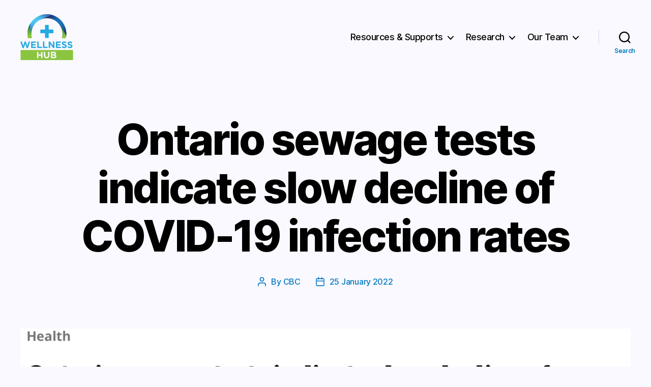

--- FILE ---
content_type: text/html; charset=UTF-8
request_url: https://wellness-hub.ca/res/ontario-sewage-tests-indicate-slow-decline-of-covid-19-infection-rates/
body_size: 17427
content:
<!DOCTYPE html><html
class=no-js lang=en-CA><head><meta
charset="UTF-8"><meta
name="viewport" content="width=device-width, initial-scale=1.0"><link
rel=profile href=https://gmpg.org/xfn/11><meta
name='robots' content='index, follow, max-image-preview:large, max-snippet:-1, max-video-preview:-1'><title>Ontario sewage tests indicate slow decline of COVID-19 infection rates &#8211; Wellness Hub</title><link
rel=canonical href=https://www.cbc.ca/news/health/wastewater-monitoring-sewage-ontario-covid-19-1.6321796/ ><meta
property="og:locale" content="en_US"><meta
property="og:type" content="article"><meta
property="og:title" content="Ontario sewage tests indicate slow decline of COVID-19 infection rates &#8211; Wellness Hub"><meta
property="og:description" content="Wastewater monitoring for SARS-CoV-2 has offered a way to track COVID-19 trends in an area since PCR testing facilities have become overwhelmed."><meta
property="og:url" content="https://www.cbc.ca/news/health/wastewater-monitoring-sewage-ontario-covid-19-1.6321796/"><meta
property="og:site_name" content="Wellness Hub"><meta
property="article:modified_time" content="2022-01-25T14:15:55+00:00"><meta
property="og:image" content="https://wellness-hub.ca/wp-content/uploads/Screen-Shot-2022-01-25-at-9.09.45-AM.png"><meta
property="og:image:width" content="1476"><meta
property="og:image:height" content="1350"><meta
property="og:image:type" content="image/png"><meta
name="twitter:card" content="summary_large_image"> <script type=application/ld+json class=yoast-schema-graph>{"@context":"https://schema.org","@graph":[{"@type":"WebPage","@id":"https://www.cbc.ca/news/health/wastewater-monitoring-sewage-ontario-covid-19-1.6321796/","url":"https://www.cbc.ca/news/health/wastewater-monitoring-sewage-ontario-covid-19-1.6321796/","name":"Ontario sewage tests indicate slow decline of COVID-19 infection rates &#8211; Wellness Hub","isPartOf":{"@id":"https://wellness-hub.ca/#website"},"primaryImageOfPage":{"@id":"https://www.cbc.ca/news/health/wastewater-monitoring-sewage-ontario-covid-19-1.6321796/#primaryimage"},"image":{"@id":"https://www.cbc.ca/news/health/wastewater-monitoring-sewage-ontario-covid-19-1.6321796/#primaryimage"},"thumbnailUrl":"https://wellness-hub.ca/wp-content/uploads/Screen-Shot-2022-01-25-at-9.09.45-AM.png","datePublished":"2022-01-25T14:13:36+00:00","dateModified":"2022-01-25T14:15:55+00:00","breadcrumb":{"@id":"https://www.cbc.ca/news/health/wastewater-monitoring-sewage-ontario-covid-19-1.6321796/#breadcrumb"},"inLanguage":"en-CA","potentialAction":[{"@type":"ReadAction","target":["https://www.cbc.ca/news/health/wastewater-monitoring-sewage-ontario-covid-19-1.6321796/"]}]},{"@type":"ImageObject","inLanguage":"en-CA","@id":"https://www.cbc.ca/news/health/wastewater-monitoring-sewage-ontario-covid-19-1.6321796/#primaryimage","url":"https://wellness-hub.ca/wp-content/uploads/Screen-Shot-2022-01-25-at-9.09.45-AM.png","contentUrl":"https://wellness-hub.ca/wp-content/uploads/Screen-Shot-2022-01-25-at-9.09.45-AM.png","width":1476,"height":1350},{"@type":"BreadcrumbList","@id":"https://www.cbc.ca/news/health/wastewater-monitoring-sewage-ontario-covid-19-1.6321796/#breadcrumb","itemListElement":[{"@type":"ListItem","position":1,"name":"Home","item":"https://wellness-hub.ca/"},{"@type":"ListItem","position":2,"name":"Resource","item":"https://wellness-hub.ca/res/"},{"@type":"ListItem","position":3,"name":"Ontario sewage tests indicate slow decline of COVID-19 infection rates"}]},{"@type":"WebSite","@id":"https://wellness-hub.ca/#website","url":"https://wellness-hub.ca/","name":"Wellness Hub","description":"","publisher":{"@id":"https://wellness-hub.ca/#organization"},"potentialAction":[{"@type":"SearchAction","target":{"@type":"EntryPoint","urlTemplate":"https://wellness-hub.ca/?s={search_term_string}"},"query-input":{"@type":"PropertyValueSpecification","valueRequired":true,"valueName":"search_term_string"}}],"inLanguage":"en-CA"},{"@type":"Organization","@id":"https://wellness-hub.ca/#organization","name":"Wellness Hub","url":"https://wellness-hub.ca/","logo":{"@type":"ImageObject","inLanguage":"en-CA","@id":"https://wellness-hub.ca/#/schema/logo/image/","url":"https://wellness-hub.ca/wp-content/uploads/wellness-hub.svg","contentUrl":"https://wellness-hub.ca/wp-content/uploads/wellness-hub.svg","width":107,"height":92,"caption":"Wellness Hub"},"image":{"@id":"https://wellness-hub.ca/#/schema/logo/image/"}}]}</script> <link
rel=dns-prefetch href=//www.googletagmanager.com><link
rel=alternate type=application/rss+xml title="Wellness Hub &raquo; Feed" href=https://wellness-hub.ca/feed/ ><link
rel=alternate type=application/rss+xml title="Wellness Hub &raquo; Comments Feed" href=https://wellness-hub.ca/comments/feed/ ><link
rel=alternate title="oEmbed (JSON)" type=application/json+oembed href="https://wellness-hub.ca/wp-json/oembed/1.0/embed?url=https%3A%2F%2Fwww.cbc.ca%2Fnews%2Fhealth%2Fwastewater-monitoring-sewage-ontario-covid-19-1.6321796"><link
rel=alternate title="oEmbed (XML)" type=text/xml+oembed href="https://wellness-hub.ca/wp-json/oembed/1.0/embed?url=https%3A%2F%2Fwww.cbc.ca%2Fnews%2Fhealth%2Fwastewater-monitoring-sewage-ontario-covid-19-1.6321796&#038;format=xml"><style id=wp-img-auto-sizes-contain-inline-css>img:is([sizes=auto i],[sizes^="auto," i]){contain-intrinsic-size:3000px 1500px}
/*# sourceURL=wp-img-auto-sizes-contain-inline-css */</style><style id=wp-emoji-styles-inline-css>img.wp-smiley, img.emoji {
		display: inline !important;
		border: none !important;
		box-shadow: none !important;
		height: 1em !important;
		width: 1em !important;
		margin: 0 0.07em !important;
		vertical-align: -0.1em !important;
		background: none !important;
		padding: 0 !important;
	}
/*# sourceURL=wp-emoji-styles-inline-css */</style><style id=wp-block-library-inline-css>/*<![CDATA[*/:root{--wp-block-synced-color:#7a00df;--wp-block-synced-color--rgb:122,0,223;--wp-bound-block-color:var(--wp-block-synced-color);--wp-editor-canvas-background:#ddd;--wp-admin-theme-color:#007cba;--wp-admin-theme-color--rgb:0,124,186;--wp-admin-theme-color-darker-10:#006ba1;--wp-admin-theme-color-darker-10--rgb:0,107,160.5;--wp-admin-theme-color-darker-20:#005a87;--wp-admin-theme-color-darker-20--rgb:0,90,135;--wp-admin-border-width-focus:2px}@media (min-resolution:192dpi){:root{--wp-admin-border-width-focus:1.5px}}.wp-element-button{cursor:pointer}:root .has-very-light-gray-background-color{background-color:#eee}:root .has-very-dark-gray-background-color{background-color:#313131}:root .has-very-light-gray-color{color:#eee}:root .has-very-dark-gray-color{color:#313131}:root .has-vivid-green-cyan-to-vivid-cyan-blue-gradient-background{background:linear-gradient(135deg,#00d084,#0693e3)}:root .has-purple-crush-gradient-background{background:linear-gradient(135deg,#34e2e4,#4721fb 50%,#ab1dfe)}:root .has-hazy-dawn-gradient-background{background:linear-gradient(135deg,#faaca8,#dad0ec)}:root .has-subdued-olive-gradient-background{background:linear-gradient(135deg,#fafae1,#67a671)}:root .has-atomic-cream-gradient-background{background:linear-gradient(135deg,#fdd79a,#004a59)}:root .has-nightshade-gradient-background{background:linear-gradient(135deg,#330968,#31cdcf)}:root .has-midnight-gradient-background{background:linear-gradient(135deg,#020381,#2874fc)}:root{--wp--preset--font-size--normal:16px;--wp--preset--font-size--huge:42px}.has-regular-font-size{font-size:1em}.has-larger-font-size{font-size:2.625em}.has-normal-font-size{font-size:var(--wp--preset--font-size--normal)}.has-huge-font-size{font-size:var(--wp--preset--font-size--huge)}.has-text-align-center{text-align:center}.has-text-align-left{text-align:left}.has-text-align-right{text-align:right}.has-fit-text{white-space:nowrap!important}#end-resizable-editor-section{display:none}.aligncenter{clear:both}.items-justified-left{justify-content:flex-start}.items-justified-center{justify-content:center}.items-justified-right{justify-content:flex-end}.items-justified-space-between{justify-content:space-between}.screen-reader-text{border:0;clip-path:inset(50%);height:1px;margin:-1px;overflow:hidden;padding:0;position:absolute;width:1px;word-wrap:normal!important}.screen-reader-text:focus{background-color:#ddd;clip-path:none;color:#444;display:block;font-size:1em;height:auto;left:5px;line-height:normal;padding:15px 23px 14px;text-decoration:none;top:5px;width:auto;z-index:100000}html :where(.has-border-color){border-style:solid}html :where([style*=border-top-color]){border-top-style:solid}html :where([style*=border-right-color]){border-right-style:solid}html :where([style*=border-bottom-color]){border-bottom-style:solid}html :where([style*=border-left-color]){border-left-style:solid}html :where([style*=border-width]){border-style:solid}html :where([style*=border-top-width]){border-top-style:solid}html :where([style*=border-right-width]){border-right-style:solid}html :where([style*=border-bottom-width]){border-bottom-style:solid}html :where([style*=border-left-width]){border-left-style:solid}html :where(img[class*=wp-image-]){height:auto;max-width:100%}:where(figure){margin:0 0 1em}html :where(.is-position-sticky){--wp-admin--admin-bar--position-offset:var(--wp-admin--admin-bar--height,0px)}@media screen and (max-width:600px){html :where(.is-position-sticky){--wp-admin--admin-bar--position-offset:0px}}
/*wp_block_styles_on_demand_placeholder:69686c7d77f0d*/
/*# sourceURL=wp-block-library-inline-css *//*]]>*/</style><style id=classic-theme-styles-inline-css>/*! This file is auto-generated */
.wp-block-button__link{color:#fff;background-color:#32373c;border-radius:9999px;box-shadow:none;text-decoration:none;padding:calc(.667em + 2px) calc(1.333em + 2px);font-size:1.125em}.wp-block-file__button{background:#32373c;color:#fff;text-decoration:none}
/*# sourceURL=/wp-includes/css/classic-themes.min.css */</style><link
rel=stylesheet href=https://wellness-hub.ca/wp-content/cache/minify/91f56.css media=all><style id=twentytwenty-style-inline-css>.color-accent,.color-accent-hover:hover,.color-accent-hover:focus,:root .has-accent-color,.has-drop-cap:not(:focus):first-letter,.wp-block-button.is-style-outline,a { color: #0077c0; }blockquote,.border-color-accent,.border-color-accent-hover:hover,.border-color-accent-hover:focus { border-color: #0077c0; }button,.button,.faux-button,.wp-block-button__link,.wp-block-file .wp-block-file__button,input[type="button"],input[type="reset"],input[type="submit"],.bg-accent,.bg-accent-hover:hover,.bg-accent-hover:focus,:root .has-accent-background-color,.comment-reply-link { background-color: #0077c0; }.fill-children-accent,.fill-children-accent * { fill: #0077c0; }:root .has-background-color,button,.button,.faux-button,.wp-block-button__link,.wp-block-file__button,input[type="button"],input[type="reset"],input[type="submit"],.wp-block-button,.comment-reply-link,.has-background.has-primary-background-color:not(.has-text-color),.has-background.has-primary-background-color *:not(.has-text-color),.has-background.has-accent-background-color:not(.has-text-color),.has-background.has-accent-background-color *:not(.has-text-color) { color: #f9f9ff; }:root .has-background-background-color { background-color: #f9f9ff; }body,.entry-title a,:root .has-primary-color { color: #000000; }:root .has-primary-background-color { background-color: #000000; }cite,figcaption,.wp-caption-text,.post-meta,.entry-content .wp-block-archives li,.entry-content .wp-block-categories li,.entry-content .wp-block-latest-posts li,.wp-block-latest-comments__comment-date,.wp-block-latest-posts__post-date,.wp-block-embed figcaption,.wp-block-image figcaption,.wp-block-pullquote cite,.comment-metadata,.comment-respond .comment-notes,.comment-respond .logged-in-as,.pagination .dots,.entry-content hr:not(.has-background),hr.styled-separator,:root .has-secondary-color { color: #7c7cd3; }:root .has-secondary-background-color { background-color: #7c7cd3; }pre,fieldset,input,textarea,table,table *,hr { border-color: #d1d1ff; }caption,code,code,kbd,samp,.wp-block-table.is-style-stripes tbody tr:nth-child(odd),:root .has-subtle-background-background-color { background-color: #d1d1ff; }.wp-block-table.is-style-stripes { border-bottom-color: #d1d1ff; }.wp-block-latest-posts.is-grid li { border-top-color: #d1d1ff; }:root .has-subtle-background-color { color: #d1d1ff; }body:not(.overlay-header) .primary-menu > li > a,body:not(.overlay-header) .primary-menu > li > .icon,.modal-menu a,.footer-menu a, .footer-widgets a:where(:not(.wp-block-button__link)),#site-footer .wp-block-button.is-style-outline,.wp-block-pullquote:before,.singular:not(.overlay-header) .entry-header a,.archive-header a,.header-footer-group .color-accent,.header-footer-group .color-accent-hover:hover { color: #0077c0; }.social-icons a,#site-footer button:not(.toggle),#site-footer .button,#site-footer .faux-button,#site-footer .wp-block-button__link,#site-footer .wp-block-file__button,#site-footer input[type="button"],#site-footer input[type="reset"],#site-footer input[type="submit"] { background-color: #0077c0; }.social-icons a,body:not(.overlay-header) .primary-menu ul,.header-footer-group button,.header-footer-group .button,.header-footer-group .faux-button,.header-footer-group .wp-block-button:not(.is-style-outline) .wp-block-button__link,.header-footer-group .wp-block-file__button,.header-footer-group input[type="button"],.header-footer-group input[type="reset"],.header-footer-group input[type="submit"] { color: #f9f9ff; }#site-header,.footer-nav-widgets-wrapper,#site-footer,.menu-modal,.menu-modal-inner,.search-modal-inner,.archive-header,.singular .entry-header,.singular .featured-media:before,.wp-block-pullquote:before { background-color: #f9f9ff; }.header-footer-group,body:not(.overlay-header) #site-header .toggle,.menu-modal .toggle { color: #000000; }body:not(.overlay-header) .primary-menu ul { background-color: #000000; }body:not(.overlay-header) .primary-menu > li > ul:after { border-bottom-color: #000000; }body:not(.overlay-header) .primary-menu ul ul:after { border-left-color: #000000; }.site-description,body:not(.overlay-header) .toggle-inner .toggle-text,.widget .post-date,.widget .rss-date,.widget_archive li,.widget_categories li,.widget cite,.widget_pages li,.widget_meta li,.widget_nav_menu li,.powered-by-wordpress,.footer-credits .privacy-policy,.to-the-top,.singular .entry-header .post-meta,.singular:not(.overlay-header) .entry-header .post-meta a { color: #7c7cd3; }.header-footer-group pre,.header-footer-group fieldset,.header-footer-group input,.header-footer-group textarea,.header-footer-group table,.header-footer-group table *,.footer-nav-widgets-wrapper,#site-footer,.menu-modal nav *,.footer-widgets-outer-wrapper,.footer-top { border-color: #d1d1ff; }.header-footer-group table caption,body:not(.overlay-header) .header-inner .toggle-wrapper::before { background-color: #d1d1ff; }
/*# sourceURL=twentytwenty-style-inline-css */</style><link
rel=stylesheet href=https://wellness-hub.ca/wp-content/cache/minify/1c9e4.css media=all><link
rel=stylesheet id=twentytwenty-print-style-css href='https://wellness-hub.ca/wp-content/themes/twentytwenty/print.css?ver=1.0' media=print> <script src=https://wellness-hub.ca/wp-content/cache/minify/818c0.js></script> 
 <script src="https://www.googletagmanager.com/gtag/js?id=G-FJDQNLLYWG" id=google_gtagjs-js async></script> <script id=google_gtagjs-js-after>window.dataLayer = window.dataLayer || [];function gtag(){dataLayer.push(arguments);}
gtag("set","linker",{"domains":["wellness-hub.ca"]});
gtag("js", new Date());
gtag("set", "developer_id.dZTNiMT", true);
gtag("config", "G-FJDQNLLYWG");
 window._googlesitekit = window._googlesitekit || {}; window._googlesitekit.throttledEvents = []; window._googlesitekit.gtagEvent = (name, data) => { var key = JSON.stringify( { name, data } ); if ( !! window._googlesitekit.throttledEvents[ key ] ) { return; } window._googlesitekit.throttledEvents[ key ] = true; setTimeout( () => { delete window._googlesitekit.throttledEvents[ key ]; }, 5 ); gtag( "event", name, { ...data, event_source: "site-kit" } ); }; 
//# sourceURL=google_gtagjs-js-after</script> <link
rel=https://api.w.org/ href=https://wellness-hub.ca/wp-json/ ><link
rel=alternate title=JSON type=application/json href=https://wellness-hub.ca/wp-json/wp/v2/ltchub_res/3490><link
rel=EditURI type=application/rsd+xml title=RSD href=https://wellness-hub.ca/xmlrpc.php?rsd><meta
name="generator" content="WordPress 6.9"><link
rel=shortlink href='https://wellness-hub.ca/?p=3490'><meta
name="generator" content="Site Kit by Google 1.168.0"><script src="//wellness-hub.ca/?wordfence_syncAttackData=1768451197.5045" async></script><script>document.documentElement.className = document.documentElement.className.replace( 'no-js', 'js' );
//# sourceURL=twentytwenty_no_js_class</script> <link
rel=preload href=https://wellness-hub.ca/wp-content/plugins/wordpress-popup/assets/hustle-ui/fonts/hustle-icons-font.woff2 as=font type=font/woff2 crossorigin><meta
name="google-site-verification" content="Az1tP9KOsZm0ZMKzoyIyYMvj3MoTPEByhIPepURRMl4"><style id=custom-background-css>body.custom-background { background-color: #f9f9ff; }</style><style id=hustle-module-3-0-styles class="hustle-module-styles hustle-module-styles-3">/*<![CDATA[*/.hustle-ui.module_id_3 .hustle-popup-content {max-width: 800px;} .hustle-ui.module_id_3  {padding-right: 10px;padding-left: 10px;}.hustle-ui.module_id_3  .hustle-popup-content .hustle-info,.hustle-ui.module_id_3  .hustle-popup-content .hustle-optin {padding-top: 10px;padding-bottom: 10px;} .hustle-ui.module_id_3 .hustle-layout {margin: 0px 0px 0px 0px;padding: 0px 0px 0px 0px;border-width: 0px 0px 0px 0px;border-style: solid;border-color: #DADADA;border-radius: 0px 0px 0px 0px;overflow: hidden;background-color: #25282B;-moz-box-shadow: 0px 0px 0px 0px rgba(0,0,0,0);-webkit-box-shadow: 0px 0px 0px 0px rgba(0,0,0,0);box-shadow: 0px 0px 0px 0px rgba(0,0,0,0);} .hustle-ui.module_id_3 .hustle-layout .hustle-layout-header {padding: 20px 20px 20px 20px;border-width: 0px 0px 1px 0px;border-style: solid;border-color: rgba(0,0,0,0.16);border-radius: 0px 0px 0px 0px;background-color: rgba(0,0,0,0);-moz-box-shadow: 0px 0px 0px 0px rgba(0,0,0,0);-webkit-box-shadow: 0px 0px 0px 0px rgba(0,0,0,0);box-shadow: 0px 0px 0px 0px rgba(0,0,0,0);} .hustle-ui.module_id_3 .hustle-layout .hustle-layout-content {padding: 0px 0px 0px 0px;border-width: 0px 0px 0px 0px;border-style: solid;border-radius: 0px 0px 0px 0px;border-color: rgba(0,0,0,0);background-color: #363B3F;-moz-box-shadow: 0px 0px 0px 0px rgba(0,0,0,0);-webkit-box-shadow: 0px 0px 0px 0px rgba(0,0,0,0);box-shadow: 0px 0px 0px 0px rgba(0,0,0,0);}.hustle-ui.module_id_3 .hustle-main-wrapper {position: relative;padding:32px 0 0;} .hustle-ui.module_id_3 .hustle-layout .hustle-layout-footer {padding: 1px 20px 20px 20px;border-width: 0px 0px 0px 0px;border-style: solid;border-color: rgba(0,0,0,0);border-radius: 0px 0px 0px 0px;background-color: rgba(0,0,0,0.16);-moz-box-shadow: 0px 0px 0px 0px rgba(0,0,0,0);-webkit-box-shadow: 0px 0px 0px 0px rgba(0,0,0,0);box-shadow: 0px 0px 0px 0px rgba(0,0,0,0);}  .hustle-ui.module_id_3 .hustle-layout .hustle-content {margin: 0px 0px 0px 0px;padding: 20px 20px 20px 20px;border-width: 0px 0px 0px 0px;border-style: solid;border-radius: 0px 0px 0px 0px;border-color: rgba(0,0,0,0);background-color: rgba(0,0,0,0);-moz-box-shadow: 0px 0px 0px 0px rgba(0,0,0,0);-webkit-box-shadow: 0px 0px 0px 0px rgba(0,0,0,0);box-shadow: 0px 0px 0px 0px rgba(0,0,0,0);}.hustle-ui.module_id_3 .hustle-layout .hustle-content .hustle-content-wrap {padding: 20px 0 20px 0;} .hustle-ui.module_id_3 .hustle-layout .hustle-title {display: block;margin: 0px 0px 0px 0px;padding: 0px 0px 0px 0px;border-width: 0px 0px 0px 0px;border-style: solid;border-color: rgba(0,0,0,0);border-radius: 0px 0px 0px 0px;background-color: rgba(0,0,0,0);box-shadow: 0px 0px 0px 0px rgba(0,0,0,0);-moz-box-shadow: 0px 0px 0px 0px rgba(0,0,0,0);-webkit-box-shadow: 0px 0px 0px 0px rgba(0,0,0,0);color: #ADB5B7;font: 400 33px/38px Georgia,Times,serif;font-style: normal;letter-spacing: 0px;text-transform: none;text-decoration: none;text-align: left;} .hustle-ui.module_id_3 .hustle-layout .hustle-group-content {margin: 0px 0px 0px 0px;padding: 0px 0px 0px 0px;border-color: rgba(0,0,0,0);border-width: 0px 0px 0px 0px;border-style: solid;color: #ADB5B7;}.hustle-ui.module_id_3 .hustle-layout .hustle-group-content b,.hustle-ui.module_id_3 .hustle-layout .hustle-group-content strong {font-weight: bold;}.hustle-ui.module_id_3 .hustle-layout .hustle-group-content a,.hustle-ui.module_id_3 .hustle-layout .hustle-group-content a:visited {color: #DD4F3D;}.hustle-ui.module_id_3 .hustle-layout .hustle-group-content a:hover {color: #C63D2B;}.hustle-ui.module_id_3 .hustle-layout .hustle-group-content a:focus,.hustle-ui.module_id_3 .hustle-layout .hustle-group-content a:active {color: #C63D2B;}.hustle-ui.module_id_3 .hustle-layout .hustle-group-content {color: #ADB5B7;font-size: 14px;line-height: 1.45em;font-family: Open Sans;}.hustle-ui.module_id_3 .hustle-layout .hustle-group-content p:not([class*="forminator-"]) {margin: 0 0 10px;color: #ADB5B7;font: normal 14px/1.45em Open Sans;font-style: normal;letter-spacing: 0px;text-transform: none;text-decoration: none;}.hustle-ui.module_id_3 .hustle-layout .hustle-group-content p:not([class*="forminator-"]):last-child {margin-bottom: 0;}@media screen and (min-width: 783px) {.hustle-ui:not(.hustle-size--small).module_id_3 .hustle-layout .hustle-group-content p:not([class*="forminator-"]) {margin: 0 0 10px;}.hustle-ui:not(.hustle-size--small).module_id_3 .hustle-layout .hustle-group-content p:not([class*="forminator-"]):last-child {margin-bottom: 0;}}.hustle-ui.module_id_3 .hustle-layout .hustle-group-content h1:not([class*="forminator-"]) {margin: 0 0 10px;color: #ADB5B7;font: 700 28px/1.4em Open Sans;font-style: normal;letter-spacing: 0px;text-transform: none;text-decoration: none;}.hustle-ui.module_id_3 .hustle-layout .hustle-group-content h1:not([class*="forminator-"]):last-child {margin-bottom: 0;}@media screen and (min-width: 783px) {.hustle-ui:not(.hustle-size--small).module_id_3 .hustle-layout .hustle-group-content h1:not([class*="forminator-"]) {margin: 0 0 10px;}.hustle-ui:not(.hustle-size--small).module_id_3 .hustle-layout .hustle-group-content h1:not([class*="forminator-"]):last-child {margin-bottom: 0;}}.hustle-ui.module_id_3 .hustle-layout .hustle-group-content h2:not([class*="forminator-"]) {margin: 0 0 10px;color: #ADB5B7;font-size: 22px;line-height: 1.4em;font-weight: 700;font-style: normal;letter-spacing: 0px;text-transform: none;text-decoration: none;}.hustle-ui.module_id_3 .hustle-layout .hustle-group-content h2:not([class*="forminator-"]):last-child {margin-bottom: 0;}@media screen and (min-width: 783px) {.hustle-ui:not(.hustle-size--small).module_id_3 .hustle-layout .hustle-group-content h2:not([class*="forminator-"]) {margin: 0 0 10px;}.hustle-ui:not(.hustle-size--small).module_id_3 .hustle-layout .hustle-group-content h2:not([class*="forminator-"]):last-child {margin-bottom: 0;}}.hustle-ui.module_id_3 .hustle-layout .hustle-group-content h3:not([class*="forminator-"]) {margin: 0 0 10px;color: #ADB5B7;font: 700 18px/1.4em Open Sans;font-style: normal;letter-spacing: 0px;text-transform: none;text-decoration: none;}.hustle-ui.module_id_3 .hustle-layout .hustle-group-content h3:not([class*="forminator-"]):last-child {margin-bottom: 0;}@media screen and (min-width: 783px) {.hustle-ui:not(.hustle-size--small).module_id_3 .hustle-layout .hustle-group-content h3:not([class*="forminator-"]) {margin: 0 0 10px;}.hustle-ui:not(.hustle-size--small).module_id_3 .hustle-layout .hustle-group-content h3:not([class*="forminator-"]):last-child {margin-bottom: 0;}}.hustle-ui.module_id_3 .hustle-layout .hustle-group-content h4:not([class*="forminator-"]) {margin: 0 0 10px;color: #ADB5B7;font: 700 16px/1.4em Open Sans;font-style: normal;letter-spacing: 0px;text-transform: none;text-decoration: none;}.hustle-ui.module_id_3 .hustle-layout .hustle-group-content h4:not([class*="forminator-"]):last-child {margin-bottom: 0;}@media screen and (min-width: 783px) {.hustle-ui:not(.hustle-size--small).module_id_3 .hustle-layout .hustle-group-content h4:not([class*="forminator-"]) {margin: 0 0 10px;}.hustle-ui:not(.hustle-size--small).module_id_3 .hustle-layout .hustle-group-content h4:not([class*="forminator-"]):last-child {margin-bottom: 0;}}.hustle-ui.module_id_3 .hustle-layout .hustle-group-content h5:not([class*="forminator-"]) {margin: 0 0 10px;color: #ADB5B7;font: 700 14px/1.4em Open Sans;font-style: normal;letter-spacing: 0px;text-transform: none;text-decoration: none;}.hustle-ui.module_id_3 .hustle-layout .hustle-group-content h5:not([class*="forminator-"]):last-child {margin-bottom: 0;}@media screen and (min-width: 783px) {.hustle-ui:not(.hustle-size--small).module_id_3 .hustle-layout .hustle-group-content h5:not([class*="forminator-"]) {margin: 0 0 10px;}.hustle-ui:not(.hustle-size--small).module_id_3 .hustle-layout .hustle-group-content h5:not([class*="forminator-"]):last-child {margin-bottom: 0;}}.hustle-ui.module_id_3 .hustle-layout .hustle-group-content h6:not([class*="forminator-"]) {margin: 0 0 10px;color: #ADB5B7;font: 700 12px/1.4em Open Sans;font-style: normal;letter-spacing: 0px;text-transform: uppercase;text-decoration: none;}.hustle-ui.module_id_3 .hustle-layout .hustle-group-content h6:not([class*="forminator-"]):last-child {margin-bottom: 0;}@media screen and (min-width: 783px) {.hustle-ui:not(.hustle-size--small).module_id_3 .hustle-layout .hustle-group-content h6:not([class*="forminator-"]) {margin: 0 0 10px;}.hustle-ui:not(.hustle-size--small).module_id_3 .hustle-layout .hustle-group-content h6:not([class*="forminator-"]):last-child {margin-bottom: 0;}}.hustle-ui.module_id_3 .hustle-layout .hustle-group-content ol:not([class*="forminator-"]),.hustle-ui.module_id_3 .hustle-layout .hustle-group-content ul:not([class*="forminator-"]) {margin: 0 0 10px;}.hustle-ui.module_id_3 .hustle-layout .hustle-group-content ol:not([class*="forminator-"]):last-child,.hustle-ui.module_id_3 .hustle-layout .hustle-group-content ul:not([class*="forminator-"]):last-child {margin-bottom: 0;}.hustle-ui.module_id_3 .hustle-layout .hustle-group-content li:not([class*="forminator-"]) {margin: 0 0 5px;display: flex;align-items: flex-start;color: #ADB5B7;font: normal 14px/1.45em Open Sans;font-style: normal;letter-spacing: 0px;text-transform: none;text-decoration: none;}.hustle-ui.module_id_3 .hustle-layout .hustle-group-content li:not([class*="forminator-"]):last-child {margin-bottom: 0;}.hustle-ui.module_id_3 .hustle-layout .hustle-group-content ol:not([class*="forminator-"]) li:before {color: #ADB5B7;flex-shrink: 0;}.hustle-ui.module_id_3 .hustle-layout .hustle-group-content ul:not([class*="forminator-"]) li:before {color: #ADB5B7;content: "\2022";font-size: 16px;flex-shrink: 0;}@media screen and (min-width: 783px) {.hustle-ui.module_id_3 .hustle-layout .hustle-group-content ol:not([class*="forminator-"]),.hustle-ui.module_id_3 .hustle-layout .hustle-group-content ul:not([class*="forminator-"]) {margin: 0 0 20px;}.hustle-ui.module_id_3 .hustle-layout .hustle-group-content ol:not([class*="forminator-"]):last-child,.hustle-ui.module_id_3 .hustle-layout .hustle-group-content ul:not([class*="forminator-"]):last-child {margin: 0;}}@media screen and (min-width: 783px) {.hustle-ui:not(.hustle-size--small).module_id_3 .hustle-layout .hustle-group-content li:not([class*="forminator-"]) {margin: 0 0 5px;}.hustle-ui:not(.hustle-size--small).module_id_3 .hustle-layout .hustle-group-content li:not([class*="forminator-"]):last-child {margin-bottom: 0;}}.hustle-ui.module_id_3 .hustle-layout .hustle-group-content blockquote {margin-right: 0;margin-left: 0;}button.hustle-button-close .hustle-icon-close:before {font-size: inherit;}.hustle-ui.module_id_3 button.hustle-button-close {color: #DD4F3D;background: transparent;border-radius: 0;position: absolute;z-index: 1;display: block;width: 32px;height: 32px;right: 0;left: auto;top: 0;bottom: auto;transform: unset;}.hustle-ui.module_id_3 button.hustle-button-close .hustle-icon-close {font-size: 12px;}.hustle-ui.module_id_3 button.hustle-button-close:hover {color: #C63D2B;}.hustle-ui.module_id_3 button.hustle-button-close:focus {color: #C63D2B;}.hustle-ui.module_id_3 .hustle-popup-mask {background-color: rgba(51,51,51,0.9);} .hustle-ui.module_id_3 .hustle-layout .hustle-group-content blockquote {border-left-color: #DD4F3D;}/*]]>*/</style><style id=hustle-module-2-0-styles class="hustle-module-styles hustle-module-styles-2">/*<![CDATA[*/.hustle-ui.module_id_2 .hustle-popup-content {max-width: 800px;} .hustle-ui.module_id_2  {padding-right: 10px;padding-left: 10px;}.hustle-ui.module_id_2  .hustle-popup-content .hustle-info,.hustle-ui.module_id_2  .hustle-popup-content .hustle-optin {padding-top: 10px;padding-bottom: 10px;} .hustle-ui.module_id_2 .hustle-layout {margin: 0px 0px 0px 0px;padding: 0px 0px 0px 0px;border-width: 0px 0px 0px 0px;border-style: solid;border-color: #DADADA;border-radius: 0px 0px 0px 0px;overflow: hidden;background-color: #25282B;-moz-box-shadow: 0px 0px 0px 0px rgba(0,0,0,0);-webkit-box-shadow: 0px 0px 0px 0px rgba(0,0,0,0);box-shadow: 0px 0px 0px 0px rgba(0,0,0,0);} .hustle-ui.module_id_2 .hustle-layout .hustle-layout-header {padding: 20px 20px 20px 20px;border-width: 0px 0px 1px 0px;border-style: solid;border-color: rgba(0,0,0,0.16);border-radius: 0px 0px 0px 0px;background-color: rgba(0,0,0,0);-moz-box-shadow: 0px 0px 0px 0px rgba(0,0,0,0);-webkit-box-shadow: 0px 0px 0px 0px rgba(0,0,0,0);box-shadow: 0px 0px 0px 0px rgba(0,0,0,0);} .hustle-ui.module_id_2 .hustle-layout .hustle-layout-content {padding: 0px 0px 0px 0px;border-width: 0px 0px 0px 0px;border-style: solid;border-radius: 0px 0px 0px 0px;border-color: rgba(0,0,0,0);background-color: #363B3F;-moz-box-shadow: 0px 0px 0px 0px rgba(0,0,0,0);-webkit-box-shadow: 0px 0px 0px 0px rgba(0,0,0,0);box-shadow: 0px 0px 0px 0px rgba(0,0,0,0);}.hustle-ui.module_id_2 .hustle-main-wrapper {position: relative;padding:32px 0 0;} .hustle-ui.module_id_2 .hustle-layout .hustle-layout-footer {padding: 1px 20px 20px 20px;border-width: 0px 0px 0px 0px;border-style: solid;border-color: rgba(0,0,0,0);border-radius: 0px 0px 0px 0px;background-color: rgba(0,0,0,0.16);-moz-box-shadow: 0px 0px 0px 0px rgba(0,0,0,0);-webkit-box-shadow: 0px 0px 0px 0px rgba(0,0,0,0);box-shadow: 0px 0px 0px 0px rgba(0,0,0,0);}  .hustle-ui.module_id_2 .hustle-layout .hustle-content {margin: 0px 0px 0px 0px;padding: 20px 20px 20px 20px;border-width: 0px 0px 0px 0px;border-style: solid;border-radius: 0px 0px 0px 0px;border-color: rgba(0,0,0,0);background-color: rgba(0,0,0,0);-moz-box-shadow: 0px 0px 0px 0px rgba(0,0,0,0);-webkit-box-shadow: 0px 0px 0px 0px rgba(0,0,0,0);box-shadow: 0px 0px 0px 0px rgba(0,0,0,0);}.hustle-ui.module_id_2 .hustle-layout .hustle-content .hustle-content-wrap {padding: 20px 0 20px 0;} .hustle-ui.module_id_2 .hustle-layout .hustle-title {display: block;margin: 0px 0px 0px 0px;padding: 0px 0px 0px 0px;border-width: 0px 0px 0px 0px;border-style: solid;border-color: rgba(0,0,0,0);border-radius: 0px 0px 0px 0px;background-color: rgba(0,0,0,0);box-shadow: 0px 0px 0px 0px rgba(0,0,0,0);-moz-box-shadow: 0px 0px 0px 0px rgba(0,0,0,0);-webkit-box-shadow: 0px 0px 0px 0px rgba(0,0,0,0);color: #ADB5B7;font: 400 33px/38px Georgia,Times,serif;font-style: normal;letter-spacing: 0px;text-transform: none;text-decoration: none;text-align: left;} .hustle-ui.module_id_2 .hustle-layout .hustle-group-content {margin: 0px 0px 0px 0px;padding: 0px 0px 0px 0px;border-color: rgba(0,0,0,0);border-width: 0px 0px 0px 0px;border-style: solid;color: #ADB5B7;}.hustle-ui.module_id_2 .hustle-layout .hustle-group-content b,.hustle-ui.module_id_2 .hustle-layout .hustle-group-content strong {font-weight: bold;}.hustle-ui.module_id_2 .hustle-layout .hustle-group-content a,.hustle-ui.module_id_2 .hustle-layout .hustle-group-content a:visited {color: #DD4F3D;}.hustle-ui.module_id_2 .hustle-layout .hustle-group-content a:hover {color: #C63D2B;}.hustle-ui.module_id_2 .hustle-layout .hustle-group-content a:focus,.hustle-ui.module_id_2 .hustle-layout .hustle-group-content a:active {color: #C63D2B;}.hustle-ui.module_id_2 .hustle-layout .hustle-group-content {color: #ADB5B7;font-size: 14px;line-height: 1.45em;font-family: Open Sans;}.hustle-ui.module_id_2 .hustle-layout .hustle-group-content p:not([class*="forminator-"]) {margin: 0 0 10px;color: #ADB5B7;font: normal 14px/1.45em Open Sans;font-style: normal;letter-spacing: 0px;text-transform: none;text-decoration: none;}.hustle-ui.module_id_2 .hustle-layout .hustle-group-content p:not([class*="forminator-"]):last-child {margin-bottom: 0;}@media screen and (min-width: 783px) {.hustle-ui:not(.hustle-size--small).module_id_2 .hustle-layout .hustle-group-content p:not([class*="forminator-"]) {margin: 0 0 10px;}.hustle-ui:not(.hustle-size--small).module_id_2 .hustle-layout .hustle-group-content p:not([class*="forminator-"]):last-child {margin-bottom: 0;}}.hustle-ui.module_id_2 .hustle-layout .hustle-group-content h1:not([class*="forminator-"]) {margin: 0 0 10px;color: #ADB5B7;font: 700 28px/1.4em Open Sans;font-style: normal;letter-spacing: 0px;text-transform: none;text-decoration: none;}.hustle-ui.module_id_2 .hustle-layout .hustle-group-content h1:not([class*="forminator-"]):last-child {margin-bottom: 0;}@media screen and (min-width: 783px) {.hustle-ui:not(.hustle-size--small).module_id_2 .hustle-layout .hustle-group-content h1:not([class*="forminator-"]) {margin: 0 0 10px;}.hustle-ui:not(.hustle-size--small).module_id_2 .hustle-layout .hustle-group-content h1:not([class*="forminator-"]):last-child {margin-bottom: 0;}}.hustle-ui.module_id_2 .hustle-layout .hustle-group-content h2:not([class*="forminator-"]) {margin: 0 0 10px;color: #ADB5B7;font-size: 22px;line-height: 1.4em;font-weight: 700;font-style: normal;letter-spacing: 0px;text-transform: none;text-decoration: none;}.hustle-ui.module_id_2 .hustle-layout .hustle-group-content h2:not([class*="forminator-"]):last-child {margin-bottom: 0;}@media screen and (min-width: 783px) {.hustle-ui:not(.hustle-size--small).module_id_2 .hustle-layout .hustle-group-content h2:not([class*="forminator-"]) {margin: 0 0 10px;}.hustle-ui:not(.hustle-size--small).module_id_2 .hustle-layout .hustle-group-content h2:not([class*="forminator-"]):last-child {margin-bottom: 0;}}.hustle-ui.module_id_2 .hustle-layout .hustle-group-content h3:not([class*="forminator-"]) {margin: 0 0 10px;color: #ADB5B7;font: 700 18px/1.4em Open Sans;font-style: normal;letter-spacing: 0px;text-transform: none;text-decoration: none;}.hustle-ui.module_id_2 .hustle-layout .hustle-group-content h3:not([class*="forminator-"]):last-child {margin-bottom: 0;}@media screen and (min-width: 783px) {.hustle-ui:not(.hustle-size--small).module_id_2 .hustle-layout .hustle-group-content h3:not([class*="forminator-"]) {margin: 0 0 10px;}.hustle-ui:not(.hustle-size--small).module_id_2 .hustle-layout .hustle-group-content h3:not([class*="forminator-"]):last-child {margin-bottom: 0;}}.hustle-ui.module_id_2 .hustle-layout .hustle-group-content h4:not([class*="forminator-"]) {margin: 0 0 10px;color: #ADB5B7;font: 700 16px/1.4em Open Sans;font-style: normal;letter-spacing: 0px;text-transform: none;text-decoration: none;}.hustle-ui.module_id_2 .hustle-layout .hustle-group-content h4:not([class*="forminator-"]):last-child {margin-bottom: 0;}@media screen and (min-width: 783px) {.hustle-ui:not(.hustle-size--small).module_id_2 .hustle-layout .hustle-group-content h4:not([class*="forminator-"]) {margin: 0 0 10px;}.hustle-ui:not(.hustle-size--small).module_id_2 .hustle-layout .hustle-group-content h4:not([class*="forminator-"]):last-child {margin-bottom: 0;}}.hustle-ui.module_id_2 .hustle-layout .hustle-group-content h5:not([class*="forminator-"]) {margin: 0 0 10px;color: #ADB5B7;font: 700 14px/1.4em Open Sans;font-style: normal;letter-spacing: 0px;text-transform: none;text-decoration: none;}.hustle-ui.module_id_2 .hustle-layout .hustle-group-content h5:not([class*="forminator-"]):last-child {margin-bottom: 0;}@media screen and (min-width: 783px) {.hustle-ui:not(.hustle-size--small).module_id_2 .hustle-layout .hustle-group-content h5:not([class*="forminator-"]) {margin: 0 0 10px;}.hustle-ui:not(.hustle-size--small).module_id_2 .hustle-layout .hustle-group-content h5:not([class*="forminator-"]):last-child {margin-bottom: 0;}}.hustle-ui.module_id_2 .hustle-layout .hustle-group-content h6:not([class*="forminator-"]) {margin: 0 0 10px;color: #ADB5B7;font: 700 12px/1.4em Open Sans;font-style: normal;letter-spacing: 0px;text-transform: uppercase;text-decoration: none;}.hustle-ui.module_id_2 .hustle-layout .hustle-group-content h6:not([class*="forminator-"]):last-child {margin-bottom: 0;}@media screen and (min-width: 783px) {.hustle-ui:not(.hustle-size--small).module_id_2 .hustle-layout .hustle-group-content h6:not([class*="forminator-"]) {margin: 0 0 10px;}.hustle-ui:not(.hustle-size--small).module_id_2 .hustle-layout .hustle-group-content h6:not([class*="forminator-"]):last-child {margin-bottom: 0;}}.hustle-ui.module_id_2 .hustle-layout .hustle-group-content ol:not([class*="forminator-"]),.hustle-ui.module_id_2 .hustle-layout .hustle-group-content ul:not([class*="forminator-"]) {margin: 0 0 10px;}.hustle-ui.module_id_2 .hustle-layout .hustle-group-content ol:not([class*="forminator-"]):last-child,.hustle-ui.module_id_2 .hustle-layout .hustle-group-content ul:not([class*="forminator-"]):last-child {margin-bottom: 0;}.hustle-ui.module_id_2 .hustle-layout .hustle-group-content li:not([class*="forminator-"]) {margin: 0 0 5px;display: flex;align-items: flex-start;color: #ADB5B7;font: normal 14px/1.45em Open Sans;font-style: normal;letter-spacing: 0px;text-transform: none;text-decoration: none;}.hustle-ui.module_id_2 .hustle-layout .hustle-group-content li:not([class*="forminator-"]):last-child {margin-bottom: 0;}.hustle-ui.module_id_2 .hustle-layout .hustle-group-content ol:not([class*="forminator-"]) li:before {color: #ADB5B7;flex-shrink: 0;}.hustle-ui.module_id_2 .hustle-layout .hustle-group-content ul:not([class*="forminator-"]) li:before {color: #ADB5B7;content: "\2022";font-size: 16px;flex-shrink: 0;}@media screen and (min-width: 783px) {.hustle-ui.module_id_2 .hustle-layout .hustle-group-content ol:not([class*="forminator-"]),.hustle-ui.module_id_2 .hustle-layout .hustle-group-content ul:not([class*="forminator-"]) {margin: 0 0 20px;}.hustle-ui.module_id_2 .hustle-layout .hustle-group-content ol:not([class*="forminator-"]):last-child,.hustle-ui.module_id_2 .hustle-layout .hustle-group-content ul:not([class*="forminator-"]):last-child {margin: 0;}}@media screen and (min-width: 783px) {.hustle-ui:not(.hustle-size--small).module_id_2 .hustle-layout .hustle-group-content li:not([class*="forminator-"]) {margin: 0 0 5px;}.hustle-ui:not(.hustle-size--small).module_id_2 .hustle-layout .hustle-group-content li:not([class*="forminator-"]):last-child {margin-bottom: 0;}}.hustle-ui.module_id_2 .hustle-layout .hustle-group-content blockquote {margin-right: 0;margin-left: 0;}button.hustle-button-close .hustle-icon-close:before {font-size: inherit;}.hustle-ui.module_id_2 button.hustle-button-close {color: #DD4F3D;background: transparent;border-radius: 0;position: absolute;z-index: 1;display: block;width: 32px;height: 32px;right: 0;left: auto;top: 0;bottom: auto;transform: unset;}.hustle-ui.module_id_2 button.hustle-button-close .hustle-icon-close {font-size: 12px;}.hustle-ui.module_id_2 button.hustle-button-close:hover {color: #C63D2B;}.hustle-ui.module_id_2 button.hustle-button-close:focus {color: #C63D2B;}.hustle-ui.module_id_2 .hustle-popup-mask {background-color: rgba(51,51,51,0.9);} .hustle-ui.module_id_2 .hustle-layout .hustle-group-content blockquote {border-left-color: #DD4F3D;}/*]]>*/</style><link
rel=icon href=https://wellness-hub.ca/wp-content/uploads/whub_site_icon.svg sizes=32x32><link
rel=icon href=https://wellness-hub.ca/wp-content/uploads/whub_site_icon.svg sizes=192x192><link
rel=apple-touch-icon href=https://wellness-hub.ca/wp-content/uploads/whub_site_icon.svg><meta
name="msapplication-TileImage" content="https://wellness-hub.ca/wp-content/uploads/whub_site_icon.svg"><style id=wp-custom-css>.archived-notice {
    background: #f9f4d4;
    border-color: #f90;
    border-radius: 0;
    border-style: solid;
    border-width: 0 0 0 4px;
    padding: 15px;
    margin-bottom: 23px;
}

.page-template-templatesarchived-php .site-logo, .category-vaccine-guidance-archive .site-logo, .category-town-hall-archive .site-logo, .category-25 .site-logo, .category-26 .site-logo, .category-27 .site-logo, .category-28 .site-logo {
	filter: grayscale(100%);
}

.page-template-templatesarchived-php .entry-content  {
		max-width: none;
    width: auto;
}

.page-template-templatesarchived-php .entry-content > :not(.alignwide):not(.alignfull):not(.alignleft):not(.alignright):not(.is-style-wide) {
		max-width: none;
		text-align: center;
}

#post-5815 > div.post-inner > div > div > div > ul {
    margin: 0 auto;
    width: fit-content;
    padding: 0; /* Remove default padding */
    list-style-type: none; /* Removes default bullet */
    text-align: center; /* Centers the list items */
    display: flex; /* Use flexbox for centering */
    flex-direction: column; /* Stack items vertically */
    align-items: center; /* Center items horizontally within the column */
}

#post-5815 > div.post-inner > div > div > div > ul li {
    position: relative;
    padding-left: 25px; /* Adds space for the checkmark */
    text-align: left; /* Aligns text left within the centered list item */
}

#post-5815 > div.post-inner > div > div > div > ul li::before {
    content: '✔'; /* Adds the checkmark symbol */
    position: absolute;
    left: 0;
    top: 0;
    font-size: 18px; /* Adjust size if needed */
    color: green; /* Set color for the checkmark */
}</style></head><body
class="wp-singular ltchub_res-template-default single single-ltchub_res postid-3490 custom-background wp-custom-logo wp-embed-responsive wp-theme-twentytwenty wp-child-theme-wellnesshub singular enable-search-modal has-post-thumbnail has-single-pagination not-showing-comments show-avatars footer-top-visible reduced-spacing"><a
class="skip-link screen-reader-text" href=#site-content>Skip to the content</a><header
id=site-header class=header-footer-group><div
class="header-inner section-inner"><div
class=header-titles-wrapper>
<button
class="toggle search-toggle mobile-search-toggle" data-toggle-target=.search-modal data-toggle-body-class=showing-search-modal data-set-focus=".search-modal .search-field" aria-expanded=false>
<span
class=toggle-inner>
<span
class=toggle-icon>
<svg
class=svg-icon aria-hidden=true role=img focusable=false xmlns=http://www.w3.org/2000/svg width=23 height=23 viewBox="0 0 23 23"><path
d="M38.710696,48.0601792 L43,52.3494831 L41.3494831,54 L37.0601792,49.710696 C35.2632422,51.1481185 32.9839107,52.0076499 30.5038249,52.0076499 C24.7027226,52.0076499 20,47.3049272 20,41.5038249 C20,35.7027226 24.7027226,31 30.5038249,31 C36.3049272,31 41.0076499,35.7027226 41.0076499,41.5038249 C41.0076499,43.9839107 40.1481185,46.2632422 38.710696,48.0601792 Z M36.3875844,47.1716785 C37.8030221,45.7026647 38.6734666,43.7048964 38.6734666,41.5038249 C38.6734666,36.9918565 35.0157934,33.3341833 30.5038249,33.3341833 C25.9918565,33.3341833 22.3341833,36.9918565 22.3341833,41.5038249 C22.3341833,46.0157934 25.9918565,49.6734666 30.5038249,49.6734666 C32.7048964,49.6734666 34.7026647,48.8030221 36.1716785,47.3875844 C36.2023931,47.347638 36.2360451,47.3092237 36.2726343,47.2726343 C36.3092237,47.2360451 36.347638,47.2023931 36.3875844,47.1716785 Z" transform="translate(-20 -31)"/></svg>		</span>
<span
class=toggle-text>Search</span>
</span>
</button><div
class=header-titles><div
class="site-logo faux-heading"><a
href=https://wellness-hub.ca/ class=custom-logo-link rel=home><img
width=107 height=92 src=https://wellness-hub.ca/wp-content/uploads/wellness-hub.svg class=custom-logo alt="Wellness Hub" decoding=async></a><span
class=screen-reader-text>Wellness Hub</span></div></div><button
class="toggle nav-toggle mobile-nav-toggle" data-toggle-target=.menu-modal  data-toggle-body-class=showing-menu-modal aria-expanded=false data-set-focus=.close-nav-toggle>
<span
class=toggle-inner>
<span
class=toggle-icon>
<svg
class=svg-icon aria-hidden=true role=img focusable=false xmlns=http://www.w3.org/2000/svg width=26 height=7 viewBox="0 0 26 7"><path
fill-rule=evenodd d="M332.5,45 C330.567003,45 329,43.4329966 329,41.5 C329,39.5670034 330.567003,38 332.5,38 C334.432997,38 336,39.5670034 336,41.5 C336,43.4329966 334.432997,45 332.5,45 Z M342,45 C340.067003,45 338.5,43.4329966 338.5,41.5 C338.5,39.5670034 340.067003,38 342,38 C343.932997,38 345.5,39.5670034 345.5,41.5 C345.5,43.4329966 343.932997,45 342,45 Z M351.5,45 C349.567003,45 348,43.4329966 348,41.5 C348,39.5670034 349.567003,38 351.5,38 C353.432997,38 355,39.5670034 355,41.5 C355,43.4329966 353.432997,45 351.5,45 Z" transform="translate(-329 -38)"/></svg>		</span>
<span
class=toggle-text>Menu</span>
</span>
</button></div><div
class=header-navigation-wrapper><nav
class=primary-menu-wrapper aria-label=Horizontal><ul
class="primary-menu reset-list-style"><li
id=menu-item-742 class="menu-item menu-item-type-post_type menu-item-object-page menu-item-has-children menu-item-742"><a
href=https://wellness-hub.ca/resources-supports/ >Resources &#038; Supports</a><span
class=icon></span><ul
class=sub-menu>
<li
id=menu-item-90 class="menu-item menu-item-type-post_type menu-item-object-page menu-item-90"><a
href=https://wellness-hub.ca/ipac/ >IPAC+</a></li>
<li
id=menu-item-81 class="menu-item menu-item-type-post_type menu-item-object-page menu-item-81"><a
href=https://wellness-hub.ca/care/ >CARE+</a></li>
<li
id=menu-item-704 class="menu-item menu-item-type-post_type menu-item-object-page menu-item-704"><a
href=https://wellness-hub.ca/vaccine/ >Vaccine+</a></li>
<li
id=menu-item-1377 class="menu-item menu-item-type-post_type menu-item-object-page menu-item-1377"><a
href=https://wellness-hub.ca/dried-blood-spot-testing/ >Dried Blood Spot Testing</a></li>
<li
id=menu-item-2953 class="menu-item menu-item-type-post_type menu-item-object-page menu-item-2953"><a
href=https://wellness-hub.ca/shelter-hub/ >Wellness Hub for Shelters</a></li>
<li
id=menu-item-109 class="menu-item menu-item-type-post_type menu-item-object-page menu-item-109"><a
href=https://wellness-hub.ca/wraparound-resources/ >Wraparound Resources</a></li></ul>
</li>
<li
id=menu-item-1016 class="menu-item menu-item-type-post_type menu-item-object-page menu-item-has-children menu-item-1016"><a
href=https://wellness-hub.ca/research/ >Research</a><span
class=icon></span><ul
class=sub-menu>
<li
id=menu-item-2339 class="menu-item menu-item-type-post_type menu-item-object-page menu-item-2339"><a
href=https://wellness-hub.ca/research/study-information/ >Study Information</a></li>
<li
id=menu-item-2883 class="menu-item menu-item-type-post_type menu-item-object-page menu-item-2883"><a
href=https://wellness-hub.ca/research/opportunities/ >Research Opportunities</a></li>
<li
id=menu-item-2334 class="menu-item menu-item-type-post_type menu-item-object-page menu-item-2334"><a
href=https://wellness-hub.ca/research/consent-forms/ >Consent Forms</a></li>
<li
id=menu-item-1370 class="menu-item menu-item-type-post_type menu-item-object-page menu-item-1370"><a
href=https://wellness-hub.ca/research/publications/ >News and Publications</a></li></ul>
</li>
<li
id=menu-item-1365 class="menu-item menu-item-type-post_type menu-item-object-page menu-item-has-children menu-item-1365"><a
href=https://wellness-hub.ca/our-team/ >Our Team</a><span
class=icon></span><ul
class=sub-menu>
<li
id=menu-item-1378 class="menu-item menu-item-type-post_type menu-item-object-page menu-item-1378"><a
href=https://wellness-hub.ca/contact/ >Contact</a></li></ul>
</li></ul></nav><div
class="header-toggles hide-no-js"><div
class="toggle-wrapper search-toggle-wrapper"><button
class="toggle search-toggle desktop-search-toggle" data-toggle-target=.search-modal data-toggle-body-class=showing-search-modal data-set-focus=".search-modal .search-field" aria-expanded=false>
<span
class=toggle-inner>
<svg
class=svg-icon aria-hidden=true role=img focusable=false xmlns=http://www.w3.org/2000/svg width=23 height=23 viewBox="0 0 23 23"><path
d="M38.710696,48.0601792 L43,52.3494831 L41.3494831,54 L37.0601792,49.710696 C35.2632422,51.1481185 32.9839107,52.0076499 30.5038249,52.0076499 C24.7027226,52.0076499 20,47.3049272 20,41.5038249 C20,35.7027226 24.7027226,31 30.5038249,31 C36.3049272,31 41.0076499,35.7027226 41.0076499,41.5038249 C41.0076499,43.9839107 40.1481185,46.2632422 38.710696,48.0601792 Z M36.3875844,47.1716785 C37.8030221,45.7026647 38.6734666,43.7048964 38.6734666,41.5038249 C38.6734666,36.9918565 35.0157934,33.3341833 30.5038249,33.3341833 C25.9918565,33.3341833 22.3341833,36.9918565 22.3341833,41.5038249 C22.3341833,46.0157934 25.9918565,49.6734666 30.5038249,49.6734666 C32.7048964,49.6734666 34.7026647,48.8030221 36.1716785,47.3875844 C36.2023931,47.347638 36.2360451,47.3092237 36.2726343,47.2726343 C36.3092237,47.2360451 36.347638,47.2023931 36.3875844,47.1716785 Z" transform="translate(-20 -31)"/></svg>		<span
class=toggle-text>Search</span>
</span>
</button></div></div></div></div><div
class="search-modal cover-modal header-footer-group" data-modal-target-string=.search-modal role=dialog aria-modal=true aria-label=Search><div
class="search-modal-inner modal-inner"><div
class=section-inner><form
role=search aria-label="Search for:" method=get class=search-form action=https://wellness-hub.ca/ >
<label
for=search-form-1>
<span
class=screen-reader-text>
Search for:	</span>
<input
type=search id=search-form-1 class=search-field placeholder="Search &hellip;" value name=s>
</label>
<input
type=submit class=search-submit value=Search></form><button
class="toggle search-untoggle close-search-toggle fill-children-current-color" data-toggle-target=.search-modal data-toggle-body-class=showing-search-modal data-set-focus=".search-modal .search-field">
<span
class=screen-reader-text>
Close search	</span>
<svg
class=svg-icon aria-hidden=true role=img focusable=false xmlns=http://www.w3.org/2000/svg width=16 height=16 viewBox="0 0 16 16"><polygon
fill fill-rule=evenodd points="6.852 7.649 .399 1.195 1.445 .149 7.899 6.602 14.352 .149 15.399 1.195 8.945 7.649 15.399 14.102 14.352 15.149 7.899 8.695 1.445 15.149 .399 14.102"/></svg>		</button></div></div></div></header><div
class="menu-modal cover-modal header-footer-group" data-modal-target-string=.menu-modal><div
class="menu-modal-inner modal-inner"><div
class="menu-wrapper section-inner"><div
class=menu-top><button
class="toggle close-nav-toggle fill-children-current-color" data-toggle-target=.menu-modal data-toggle-body-class=showing-menu-modal data-set-focus=.menu-modal>
<span
class=toggle-text>Close Menu</span>
<svg
class=svg-icon aria-hidden=true role=img focusable=false xmlns=http://www.w3.org/2000/svg width=16 height=16 viewBox="0 0 16 16"><polygon
fill fill-rule=evenodd points="6.852 7.649 .399 1.195 1.445 .149 7.899 6.602 14.352 .149 15.399 1.195 8.945 7.649 15.399 14.102 14.352 15.149 7.899 8.695 1.445 15.149 .399 14.102"/></svg>		</button><nav
class=mobile-menu aria-label=Mobile><ul
class="modal-menu reset-list-style"><li
class="menu-item menu-item-type-post_type menu-item-object-page menu-item-has-children menu-item-742"><div
class=ancestor-wrapper><a
href=https://wellness-hub.ca/resources-supports/ >Resources &#038; Supports</a><button
class="toggle sub-menu-toggle fill-children-current-color" data-toggle-target=".menu-modal .menu-item-742 > .sub-menu" data-toggle-type="slidetoggle" data-toggle-duration="250" aria-expanded="false"><span
class=screen-reader-text>Show sub menu</span><svg
class=svg-icon aria-hidden=true role=img focusable=false xmlns=http://www.w3.org/2000/svg width=20 height=12 viewBox="0 0 20 12"><polygon
fill fill-rule=evenodd points="1319.899 365.778 1327.678 358 1329.799 360.121 1319.899 370.021 1310 360.121 1312.121 358" transform="translate(-1310 -358)"/></svg></button></div><ul
class=sub-menu>
<li
class="menu-item menu-item-type-post_type menu-item-object-page menu-item-90"><div
class=ancestor-wrapper><a
href=https://wellness-hub.ca/ipac/ >IPAC+</a></div></li>
<li
class="menu-item menu-item-type-post_type menu-item-object-page menu-item-81"><div
class=ancestor-wrapper><a
href=https://wellness-hub.ca/care/ >CARE+</a></div></li>
<li
class="menu-item menu-item-type-post_type menu-item-object-page menu-item-704"><div
class=ancestor-wrapper><a
href=https://wellness-hub.ca/vaccine/ >Vaccine+</a></div></li>
<li
class="menu-item menu-item-type-post_type menu-item-object-page menu-item-1377"><div
class=ancestor-wrapper><a
href=https://wellness-hub.ca/dried-blood-spot-testing/ >Dried Blood Spot Testing</a></div></li>
<li
class="menu-item menu-item-type-post_type menu-item-object-page menu-item-2953"><div
class=ancestor-wrapper><a
href=https://wellness-hub.ca/shelter-hub/ >Wellness Hub for Shelters</a></div></li>
<li
class="menu-item menu-item-type-post_type menu-item-object-page menu-item-109"><div
class=ancestor-wrapper><a
href=https://wellness-hub.ca/wraparound-resources/ >Wraparound Resources</a></div></li></ul>
</li>
<li
class="menu-item menu-item-type-post_type menu-item-object-page menu-item-has-children menu-item-1016"><div
class=ancestor-wrapper><a
href=https://wellness-hub.ca/research/ >Research</a><button
class="toggle sub-menu-toggle fill-children-current-color" data-toggle-target=".menu-modal .menu-item-1016 > .sub-menu" data-toggle-type="slidetoggle" data-toggle-duration="250" aria-expanded="false"><span
class=screen-reader-text>Show sub menu</span><svg
class=svg-icon aria-hidden=true role=img focusable=false xmlns=http://www.w3.org/2000/svg width=20 height=12 viewBox="0 0 20 12"><polygon
fill fill-rule=evenodd points="1319.899 365.778 1327.678 358 1329.799 360.121 1319.899 370.021 1310 360.121 1312.121 358" transform="translate(-1310 -358)"/></svg></button></div><ul
class=sub-menu>
<li
class="menu-item menu-item-type-post_type menu-item-object-page menu-item-2339"><div
class=ancestor-wrapper><a
href=https://wellness-hub.ca/research/study-information/ >Study Information</a></div></li>
<li
class="menu-item menu-item-type-post_type menu-item-object-page menu-item-2883"><div
class=ancestor-wrapper><a
href=https://wellness-hub.ca/research/opportunities/ >Research Opportunities</a></div></li>
<li
class="menu-item menu-item-type-post_type menu-item-object-page menu-item-2334"><div
class=ancestor-wrapper><a
href=https://wellness-hub.ca/research/consent-forms/ >Consent Forms</a></div></li>
<li
class="menu-item menu-item-type-post_type menu-item-object-page menu-item-1370"><div
class=ancestor-wrapper><a
href=https://wellness-hub.ca/research/publications/ >News and Publications</a></div></li></ul>
</li>
<li
class="menu-item menu-item-type-post_type menu-item-object-page menu-item-has-children menu-item-1365"><div
class=ancestor-wrapper><a
href=https://wellness-hub.ca/our-team/ >Our Team</a><button
class="toggle sub-menu-toggle fill-children-current-color" data-toggle-target=".menu-modal .menu-item-1365 > .sub-menu" data-toggle-type="slidetoggle" data-toggle-duration="250" aria-expanded="false"><span
class=screen-reader-text>Show sub menu</span><svg
class=svg-icon aria-hidden=true role=img focusable=false xmlns=http://www.w3.org/2000/svg width=20 height=12 viewBox="0 0 20 12"><polygon
fill fill-rule=evenodd points="1319.899 365.778 1327.678 358 1329.799 360.121 1319.899 370.021 1310 360.121 1312.121 358" transform="translate(-1310 -358)"/></svg></button></div><ul
class=sub-menu>
<li
class="menu-item menu-item-type-post_type menu-item-object-page menu-item-1378"><div
class=ancestor-wrapper><a
href=https://wellness-hub.ca/contact/ >Contact</a></div></li></ul>
</li></ul></nav></div><div
class=menu-bottom><nav
aria-label="Expanded Social links"><ul
class="social-menu reset-list-style social-icons fill-children-current-color"><li
id=menu-item-26 class="menu-item menu-item-type-custom menu-item-object-custom menu-item-26"><a
href=https://twitter.com/wellnesshubKT><span
class=screen-reader-text>Twitter</span><svg
class=svg-icon aria-hidden=true role=img focusable=false width=24 height=24 viewBox="0 0 24 24" xmlns=http://www.w3.org/2000/svg><path
d="M22.23,5.924c-0.736,0.326-1.527,0.547-2.357,0.646c0.847-0.508,1.498-1.312,1.804-2.27 c-0.793,0.47-1.671,0.812-2.606,0.996C18.324,4.498,17.257,4,16.077,4c-2.266,0-4.103,1.837-4.103,4.103 c0,0.322,0.036,0.635,0.106,0.935C8.67,8.867,5.647,7.234,3.623,4.751C3.27,5.357,3.067,6.062,3.067,6.814 c0,1.424,0.724,2.679,1.825,3.415c-0.673-0.021-1.305-0.206-1.859-0.513c0,0.017,0,0.034,0,0.052c0,1.988,1.414,3.647,3.292,4.023 c-0.344,0.094-0.707,0.144-1.081,0.144c-0.264,0-0.521-0.026-0.772-0.074c0.522,1.63,2.038,2.816,3.833,2.85 c-1.404,1.1-3.174,1.756-5.096,1.756c-0.331,0-0.658-0.019-0.979-0.057c1.816,1.164,3.973,1.843,6.29,1.843 c7.547,0,11.675-6.252,11.675-11.675c0-0.178-0.004-0.355-0.012-0.531C20.985,7.47,21.68,6.747,22.23,5.924z"></path></svg></a></li>
<li
id=menu-item-28 class="menu-item menu-item-type-custom menu-item-object-custom menu-item-28"><a
href=mailto:wellnesshub@unityhealth.to><span
class=screen-reader-text>Email</span><svg
class=svg-icon aria-hidden=true role=img focusable=false width=24 height=24 viewBox="0 0 24 24" xmlns=http://www.w3.org/2000/svg><path
d="M20,4H4C2.895,4,2,4.895,2,6v12c0,1.105,0.895,2,2,2h16c1.105,0,2-0.895,2-2V6C22,4.895,21.105,4,20,4z M20,8.236l-8,4.882 L4,8.236V6h16V8.236z"></path></svg></a></li>
<li
id=menu-item-3778 class="menu-item menu-item-type-custom menu-item-object-custom menu-item-3778"><a
href=https://www.youtube.com/channel/UC9uolpAg6wLgwtyWV8-R-Hg><span
class=screen-reader-text>YouTube</span><svg
class=svg-icon aria-hidden=true role=img focusable=false width=24 height=24 viewBox="0 0 24 24" xmlns=http://www.w3.org/2000/svg><path
d="M21.8,8.001c0,0-0.195-1.378-0.795-1.985c-0.76-0.797-1.613-0.801-2.004-0.847c-2.799-0.202-6.997-0.202-6.997-0.202 h-0.009c0,0-4.198,0-6.997,0.202C4.608,5.216,3.756,5.22,2.995,6.016C2.395,6.623,2.2,8.001,2.2,8.001S2,9.62,2,11.238v1.517 c0,1.618,0.2,3.237,0.2,3.237s0.195,1.378,0.795,1.985c0.761,0.797,1.76,0.771,2.205,0.855c1.6,0.153,6.8,0.201,6.8,0.201 s4.203-0.006,7.001-0.209c0.391-0.047,1.243-0.051,2.004-0.847c0.6-0.607,0.795-1.985,0.795-1.985s0.2-1.618,0.2-3.237v-1.517 C22,9.62,21.8,8.001,21.8,8.001z M9.935,14.594l-0.001-5.62l5.404,2.82L9.935,14.594z"></path></svg></a></li></ul></nav></div></div></div></div><main
id=site-content><article
class="post-3490 ltchub_res type-ltchub_res status-publish has-post-thumbnail hentry category-publications" id=post-3490><header
class="entry-header has-text-align-center header-footer-group"><div
class="entry-header-inner section-inner medium"><h1 class="entry-title">Ontario sewage tests indicate slow decline of COVID-19 infection rates</h1><div
class="intro-text section-inner max-percentage small"><p>Wastewater monitoring for SARS-CoV-2 has offered a way to track COVID-19 trends in an area since PCR testing facilities have become overwhelmed.</p></div><div
class="post-meta-wrapper post-meta-single post-meta-single-top"><ul
class=post-meta><li
class="post-author meta-wrapper">
<span
class=meta-icon>
<span
class=screen-reader-text>
Post author	</span>
<svg
class=svg-icon aria-hidden=true role=img focusable=false xmlns=http://www.w3.org/2000/svg width=18 height=20 viewBox="0 0 18 20"><path
fill d="M18,19 C18,19.5522847 17.5522847,20 17,20 C16.4477153,20 16,19.5522847 16,19 L16,17 C16,15.3431458 14.6568542,14 13,14 L5,14 C3.34314575,14 2,15.3431458 2,17 L2,19 C2,19.5522847 1.55228475,20 1,20 C0.44771525,20 0,19.5522847 0,19 L0,17 C0,14.2385763 2.23857625,12 5,12 L13,12 C15.7614237,12 18,14.2385763 18,17 L18,19 Z M9,10 C6.23857625,10 4,7.76142375 4,5 C4,2.23857625 6.23857625,0 9,0 C11.7614237,0 14,2.23857625 14,5 C14,7.76142375 11.7614237,10 9,10 Z M9,8 C10.6568542,8 12,6.65685425 12,5 C12,3.34314575 10.6568542,2 9,2 C7.34314575,2 6,3.34314575 6,5 C6,6.65685425 7.34314575,8 9,8 Z"/></svg>		</span>
<span
class=meta-text>
By <a
href>CBC</a>		</span>
</li>
<li
class="post-date meta-wrapper">
<span
class=meta-icon>
<span
class=screen-reader-text>
Post date	</span>
<svg
class=svg-icon aria-hidden=true role=img focusable=false xmlns=http://www.w3.org/2000/svg width=18 height=19 viewBox="0 0 18 19"><path
fill d="M4.60069444,4.09375 L3.25,4.09375 C2.47334957,4.09375 1.84375,4.72334957 1.84375,5.5 L1.84375,7.26736111 L16.15625,7.26736111 L16.15625,5.5 C16.15625,4.72334957 15.5266504,4.09375 14.75,4.09375 L13.3993056,4.09375 L13.3993056,4.55555556 C13.3993056,5.02154581 13.0215458,5.39930556 12.5555556,5.39930556 C12.0895653,5.39930556 11.7118056,5.02154581 11.7118056,4.55555556 L11.7118056,4.09375 L6.28819444,4.09375 L6.28819444,4.55555556 C6.28819444,5.02154581 5.9104347,5.39930556 5.44444444,5.39930556 C4.97845419,5.39930556 4.60069444,5.02154581 4.60069444,4.55555556 L4.60069444,4.09375 Z M6.28819444,2.40625 L11.7118056,2.40625 L11.7118056,1 C11.7118056,0.534009742 12.0895653,0.15625 12.5555556,0.15625 C13.0215458,0.15625 13.3993056,0.534009742 13.3993056,1 L13.3993056,2.40625 L14.75,2.40625 C16.4586309,2.40625 17.84375,3.79136906 17.84375,5.5 L17.84375,15.875 C17.84375,17.5836309 16.4586309,18.96875 14.75,18.96875 L3.25,18.96875 C1.54136906,18.96875 0.15625,17.5836309 0.15625,15.875 L0.15625,5.5 C0.15625,3.79136906 1.54136906,2.40625 3.25,2.40625 L4.60069444,2.40625 L4.60069444,1 C4.60069444,0.534009742 4.97845419,0.15625 5.44444444,0.15625 C5.9104347,0.15625 6.28819444,0.534009742 6.28819444,1 L6.28819444,2.40625 Z M1.84375,8.95486111 L1.84375,15.875 C1.84375,16.6516504 2.47334957,17.28125 3.25,17.28125 L14.75,17.28125 C15.5266504,17.28125 16.15625,16.6516504 16.15625,15.875 L16.15625,8.95486111 L1.84375,8.95486111 Z"/></svg>		</span>
<span
class=meta-text>
<a
href=https://www.cbc.ca/news/health/wastewater-monitoring-sewage-ontario-covid-19-1.6321796>25 January 2022</a>
</span>
</li></ul></div></div></header><figure
class=featured-media><div
class="featured-media-inner section-inner"><img
width=1200 height=1098 src=https://wellness-hub.ca/wp-content/uploads/Screen-Shot-2022-01-25-at-9.09.45-AM-1200x1098.png class="attachment-post-thumbnail size-post-thumbnail wp-post-image" alt decoding=async fetchpriority=high srcset="https://wellness-hub.ca/wp-content/uploads/Screen-Shot-2022-01-25-at-9.09.45-AM-1200x1098.png 1200w, https://wellness-hub.ca/wp-content/uploads/Screen-Shot-2022-01-25-at-9.09.45-AM-300x274.png 300w, https://wellness-hub.ca/wp-content/uploads/Screen-Shot-2022-01-25-at-9.09.45-AM-1024x937.png 1024w, https://wellness-hub.ca/wp-content/uploads/Screen-Shot-2022-01-25-at-9.09.45-AM-768x702.png 768w, https://wellness-hub.ca/wp-content/uploads/Screen-Shot-2022-01-25-at-9.09.45-AM.png 1476w" sizes="(max-width: 1200px) 100vw, 1200px"></div></figure><div
class="post-inner thin "><div
class=entry-content></div></div><div
class=section-inner></div><nav
class="pagination-single section-inner" aria-label=Post><hr
class="styled-separator is-style-wide" aria-hidden=true><div
class=pagination-single-inner>
<a
class=previous-post href=https://www.cbc.ca/news/health/wastewater-monitoring-sewage-ontario-covid-19-1.6321796>
<span
class=arrow aria-hidden=true>&larr;</span>
<span
class=title><span
class=title-inner>COVID-19 Guidance: Long-Term Care Homes and Retirement Homes for Public Health Units</span></span>
</a>
<a
class=next-post href=https://www.cbc.ca/news/health/wastewater-monitoring-sewage-ontario-covid-19-1.6321796>
<span
class=arrow aria-hidden=true>&rarr;</span>
<span
class=title><span
class=title-inner>Idlewyld wellness room offers LTC staff ‘a sanctuary’ for healing</span></span>
</a></div><hr
class="styled-separator is-style-wide" aria-hidden=true></nav></article></main><div
class="footer-nav-widgets-wrapper header-footer-group"><div
class="footer-inner section-inner"><div
class="footer-top has-social-menu"><nav
aria-label="Social links" class=footer-social-wrapper><ul
class="social-menu footer-social reset-list-style social-icons fill-children-current-color"><li
class="menu-item menu-item-type-custom menu-item-object-custom menu-item-26"><a
href=https://twitter.com/wellnesshubKT><span
class=screen-reader-text>Twitter</span><svg
class=svg-icon aria-hidden=true role=img focusable=false width=24 height=24 viewBox="0 0 24 24" xmlns=http://www.w3.org/2000/svg><path
d="M22.23,5.924c-0.736,0.326-1.527,0.547-2.357,0.646c0.847-0.508,1.498-1.312,1.804-2.27 c-0.793,0.47-1.671,0.812-2.606,0.996C18.324,4.498,17.257,4,16.077,4c-2.266,0-4.103,1.837-4.103,4.103 c0,0.322,0.036,0.635,0.106,0.935C8.67,8.867,5.647,7.234,3.623,4.751C3.27,5.357,3.067,6.062,3.067,6.814 c0,1.424,0.724,2.679,1.825,3.415c-0.673-0.021-1.305-0.206-1.859-0.513c0,0.017,0,0.034,0,0.052c0,1.988,1.414,3.647,3.292,4.023 c-0.344,0.094-0.707,0.144-1.081,0.144c-0.264,0-0.521-0.026-0.772-0.074c0.522,1.63,2.038,2.816,3.833,2.85 c-1.404,1.1-3.174,1.756-5.096,1.756c-0.331,0-0.658-0.019-0.979-0.057c1.816,1.164,3.973,1.843,6.29,1.843 c7.547,0,11.675-6.252,11.675-11.675c0-0.178-0.004-0.355-0.012-0.531C20.985,7.47,21.68,6.747,22.23,5.924z"></path></svg></a></li>
<li
class="menu-item menu-item-type-custom menu-item-object-custom menu-item-28"><a
href=mailto:wellnesshub@unityhealth.to><span
class=screen-reader-text>Email</span><svg
class=svg-icon aria-hidden=true role=img focusable=false width=24 height=24 viewBox="0 0 24 24" xmlns=http://www.w3.org/2000/svg><path
d="M20,4H4C2.895,4,2,4.895,2,6v12c0,1.105,0.895,2,2,2h16c1.105,0,2-0.895,2-2V6C22,4.895,21.105,4,20,4z M20,8.236l-8,4.882 L4,8.236V6h16V8.236z"></path></svg></a></li>
<li
class="menu-item menu-item-type-custom menu-item-object-custom menu-item-3778"><a
href=https://www.youtube.com/channel/UC9uolpAg6wLgwtyWV8-R-Hg><span
class=screen-reader-text>YouTube</span><svg
class=svg-icon aria-hidden=true role=img focusable=false width=24 height=24 viewBox="0 0 24 24" xmlns=http://www.w3.org/2000/svg><path
d="M21.8,8.001c0,0-0.195-1.378-0.795-1.985c-0.76-0.797-1.613-0.801-2.004-0.847c-2.799-0.202-6.997-0.202-6.997-0.202 h-0.009c0,0-4.198,0-6.997,0.202C4.608,5.216,3.756,5.22,2.995,6.016C2.395,6.623,2.2,8.001,2.2,8.001S2,9.62,2,11.238v1.517 c0,1.618,0.2,3.237,0.2,3.237s0.195,1.378,0.795,1.985c0.761,0.797,1.76,0.771,2.205,0.855c1.6,0.153,6.8,0.201,6.8,0.201 s4.203-0.006,7.001-0.209c0.391-0.047,1.243-0.051,2.004-0.847c0.6-0.607,0.795-1.985,0.795-1.985s0.2-1.618,0.2-3.237v-1.517 C22,9.62,21.8,8.001,21.8,8.001z M9.935,14.594l-0.001-5.62l5.404,2.82L9.935,14.594z"></path></svg></a></li></ul></nav></div><aside
class=footer-widgets-outer-wrapper><div
class=footer-widgets-wrapper><div
class="footer-widgets column-one grid-item"><div
class="widget widget_block"><div
class=widget-content><h2 class="wp-block-heading">Our Study Partners</h2></div></div><div
class="widget widget_block widget_media_image"><div
class=widget-content><figure
class="wp-block-image size-full"><img
loading=lazy decoding=async width=959 height=650 src=/wp-content/uploads/partners.png alt="Study Partners" class=wp-image-1482 srcset="https://wellness-hub.ca/wp-content/uploads/partners.png 959w, https://wellness-hub.ca/wp-content/uploads/partners-300x203.png 300w, https://wellness-hub.ca/wp-content/uploads/partners-768x521.png 768w" sizes="auto, (max-width: 959px) 100vw, 959px"></figure></div></div></div><div
class="footer-widgets column-two grid-item"><div
class="widget widget_block"><div
class=widget-content><h2 class="wp-block-heading">Our Funding Sources</h2></div></div><div
class="widget widget_block widget_media_image"><div
class=widget-content><figure
class="wp-block-image size-full"><img
loading=lazy decoding=async width=1024 height=776 src=https://wellness-hub.ca/wp-content/uploads/funding_sources_Oct2025-1024x576-1.png alt class=wp-image-6131 srcset="https://wellness-hub.ca/wp-content/uploads/funding_sources_Oct2025-1024x576-1.png 1024w, https://wellness-hub.ca/wp-content/uploads/funding_sources_Oct2025-1024x576-1-300x227.png 300w, https://wellness-hub.ca/wp-content/uploads/funding_sources_Oct2025-1024x576-1-768x582.png 768w" sizes="auto, (max-width: 1024px) 100vw, 1024px"></figure></div></div></div></div></aside></div></div><footer
id=site-footer role=contentinfo class=header-footer-group><div
class=section-inner><div
class=footer-credits><p
class=footer-copyright>
<a
href=https://knowledgetranslation.net target=_blank><img
src=/wp-content/themes/wellnesshub/assets/img/kt.png height=80 alt="Knowledge Translation Program"></a></p><p
class=powered-by-wordpress>
<a
href=https://knowledgetranslation.net target=_blank>
Affiliated with the Knowledge Translation Program
</a></p><p
class=footer-copyright>
<a
href=https://unityhealth.to target=_blank><img
src=/wp-content/themes/wellnesshub/assets/img/uh.png height=80 alt="Unity Health"></a></p></div></div></footer> <script type=speculationrules>{"prefetch":[{"source":"document","where":{"and":[{"href_matches":"/*"},{"not":{"href_matches":["/wp-*.php","/wp-admin/*","/wp-content/uploads/*","/wp-content/*","/wp-content/plugins/*","/wp-content/themes/wellnesshub/*","/wp-content/themes/twentytwenty/*","/*\\?(.+)"]}},{"not":{"selector_matches":"a[rel~=\"nofollow\"]"}},{"not":{"selector_matches":".no-prefetch, .no-prefetch a"}}]},"eagerness":"conservative"}]}</script> <div
id=hustle-popup-id-3
class="hustle-ui hustle-popup hustle-palette--midnight hustle_module_id_3 module_id_3  "
data-id=3
data-render-id=0
data-tracking=disabled
role=dialog
aria-modal=true
data-intro=bounceIn
data-outro=no_animation
data-overlay-close=0
data-close-delay=false
style="opacity: 0;"
aria-label="Site Survey popup"
><div
class="hustle-popup-mask hustle-optin-mask" aria-hidden=true></div><div
class=hustle-popup-content><div
class="hustle-info hustle-info--default"><div
class=hustle-main-wrapper><div
class=hustle-layout><button
class="hustle-button-icon hustle-button-close has-background">
<span
class=hustle-icon-close aria-hidden=true></span>
<span
class=hustle-screen-reader>Close this module</span>
</button><div
class=hustle-layout-header><h3 class="hustle-title">Site Survey</h3></div><div
class=hustle-layout-content><div
class=hustle-content><div
class=hustle-content-wrap><div
class=hustle-group-content><p><div
class="wpcf7 no-js" id=wpcf7-f892-o1 lang=en-CA dir=ltr data-wpcf7-id=892><div
class=screen-reader-response><p
role=status aria-live=polite aria-atomic=true></p><ul></ul></div><form
action=/res/ontario-sewage-tests-indicate-slow-decline-of-covid-19-infection-rates/#wpcf7-f892-o1 method=post class="wpcf7-form init" aria-label="Contact form" novalidate=novalidate data-status=init><fieldset
class=hidden-fields-container><input
type=hidden name=_wpcf7 value=892><input
type=hidden name=_wpcf7_version value=6.1.4><input
type=hidden name=_wpcf7_locale value=en_CA><input
type=hidden name=_wpcf7_unit_tag value=wpcf7-f892-o1><input
type=hidden name=_wpcf7_container_post value=0><input
type=hidden name=_wpcf7_posted_data_hash value></fieldset><p><label
for=work-ltch>1. Do you currently work in a long-term care home or retirement home?</label><span
class=wpcf7-form-control-wrap data-name=work-ltch><select
class="wpcf7-form-control wpcf7-select wpcf7-validates-as-required" id=work-ltch aria-required=true aria-invalid=false name=work-ltch><option
value>&#8212;Please choose an option&#8212;</option><option
value=Yes>Yes</option><option
value=No>No</option></select></span></p><p><label
for=work-title>a) If you selected yes, what best describes your job title? </label><span
class=wpcf7-form-control-wrap data-name=work-title><select
class="wpcf7-form-control wpcf7-select" id=work-title aria-invalid=false name=work-title><option
value>&#8212;Please choose an option&#8212;</option><option
value=Nurse>Nurse</option><option
value="Personal support worker">Personal support worker</option><option
value=Physician>Physician</option><option
value="Laundry Staff">Laundry Staff</option><option
value="Kitchen staff">Kitchen staff</option><option
value="Custodial/ Housekeeping staff">Custodial/ Housekeeping staff</option><option
value=Receptions>Receptions</option><option
value=Administration>Administration</option><option
value=Other>Other</option></select></span></p><p><label
for=work-yes-other>b) If you selected other, please describe your job title in a long-term care or retirement home: </label><span
class=wpcf7-form-control-wrap data-name=work-yes-other><textarea cols=40 rows=10 maxlength=2000 class="wpcf7-form-control wpcf7-textarea" aria-invalid=false name=work-yes-other></textarea></span></p><p><label
for=work-no>c) ) If you selected no, please describe your job title: </label><span
class=wpcf7-form-control-wrap data-name=work-no><textarea cols=40 rows=10 maxlength=2000 class="wpcf7-form-control wpcf7-textarea" id=work-no aria-invalid=false name=work-no></textarea></span></p><p><label
for=pages-accessed>2. Which section(s) of the website did you visit? </label><span
class=wpcf7-form-control-wrap data-name=pages-accessed><span
class="wpcf7-form-control wpcf7-checkbox" id=pages-accessed><span
class="wpcf7-list-item first"><label><input
type=checkbox name=pages-accessed[] value=CARE+><span
class=wpcf7-list-item-label>CARE+</span></label></span><span
class=wpcf7-list-item><label><input
type=checkbox name=pages-accessed[] value=Vaccine+><span
class=wpcf7-list-item-label>Vaccine+</span></label></span><span
class=wpcf7-list-item><label><input
type=checkbox name=pages-accessed[] value=IPAC+><span
class=wpcf7-list-item-label>IPAC+</span></label></span><span
class=wpcf7-list-item><label><input
type=checkbox name=pages-accessed[] value="Saliva Testing"><span
class=wpcf7-list-item-label>Saliva Testing</span></label></span><span
class=wpcf7-list-item><label><input
type=checkbox name=pages-accessed[] value="Wellness Hub for Shelters"><span
class=wpcf7-list-item-label>Wellness Hub for Shelters</span></label></span><span
class=wpcf7-list-item><label><input
type=checkbox name=pages-accessed[] value="Dried Blood Spot Testing"><span
class=wpcf7-list-item-label>Dried Blood Spot Testing</span></label></span><span
class=wpcf7-list-item><label><input
type=checkbox name=pages-accessed[] value="Wraparound Resources"><span
class=wpcf7-list-item-label>Wraparound Resources</span></label></span><span
class=wpcf7-list-item><label><input
type=checkbox name=pages-accessed[] value="Study Information"><span
class=wpcf7-list-item-label>Study Information</span></label></span><span
class=wpcf7-list-item><label><input
type=checkbox name=pages-accessed[] value="Research Opportunities"><span
class=wpcf7-list-item-label>Research Opportunities</span></label></span><span
class=wpcf7-list-item><label><input
type=checkbox name=pages-accessed[] value="Consent Forms"><span
class=wpcf7-list-item-label>Consent Forms</span></label></span><span
class=wpcf7-list-item><label><input
type=checkbox name=pages-accessed[] value=Publications><span
class=wpcf7-list-item-label>Publications</span></label></span><span
class=wpcf7-list-item><label><input
type=checkbox name=pages-accessed[] value="Our Team"><span
class=wpcf7-list-item-label>Our Team</span></label></span><span
class="wpcf7-list-item last"><label><input
type=checkbox name=pages-accessed[] value=Contact><span
class=wpcf7-list-item-label>Contact</span></label></span></span></span></p><p><label
for=satisfaction>3. How satisfied were you with the resources shared on the website pages you visited? </label><span
class=wpcf7-form-control-wrap data-name=satisfaction><select
class="wpcf7-form-control wpcf7-select" id=satisfaction aria-invalid=false name=satisfaction><option
value>&#8212;Please choose an option&#8212;</option><option
value="1- Very unsatisfied">1- Very unsatisfied</option><option
value="2- Unsatisfied">2- Unsatisfied</option><option
value="3- Neutral">3- Neutral</option><option
value="4- Satisfied">4- Satisfied</option><option
value="5- Very Satisfied">5- Very Satisfied</option></select></span></p><p><label
for=like-dislike>4. What did you like and/or dislike about the resources on the website (e.g., topic of information/tools shared, layout, images etc.)?</label><span
class=wpcf7-form-control-wrap data-name=like-dislike><textarea cols=40 rows=10 maxlength=2000 class="wpcf7-form-control wpcf7-textarea" id=like-dislike aria-invalid=false name=like-dislike></textarea></span></p><p><label
for=additional-tools>5. Are there any additional resources or tools you would like to see added to the website?</label><span
class=wpcf7-form-control-wrap data-name=additional-tools><textarea cols=40 rows=10 maxlength=2000 class="wpcf7-form-control wpcf7-textarea" id=additional-tools aria-invalid=false name=additional-tools></textarea></span></p><p><label
for=overall-experience>6. How would you describe your overall experience with the website?</label><span
class=wpcf7-form-control-wrap data-name=overall-experience><select
class="wpcf7-form-control wpcf7-select" id=overall-experience aria-invalid=false name=overall-experience><option
value>&#8212;Please choose an option&#8212;</option><option
value="1- Very unsatisfied">1- Very unsatisfied</option><option
value="2- Unsatisfied">2- Unsatisfied</option><option
value="3- Neutral">3- Neutral</option><option
value="4- Satisfied">4- Satisfied</option><option
value="5- Very Satisfied">5- Very Satisfied</option></select></span><br>
<input
class="wpcf7-form-control wpcf7-submit has-spinner" type=submit value=Submit></p><div
class=wpcf7-response-output aria-hidden=true></div></form></div></p></div></div></div></div></div></div></div></div></div><div
id=hustle-popup-id-2
class="hustle-ui hustle-popup hustle-palette--midnight hustle_module_id_2 module_id_2  "
data-id=2
data-render-id=0
data-tracking=disabled
role=dialog
aria-modal=true
data-intro=bounceIn
data-outro=no_animation
data-overlay-close=0
data-close-delay=false
style="opacity: 0;"
aria-label="Would you like to help us improve our website and inform Wellness Hub Program resources? popup"
><div
class="hustle-popup-mask hustle-optin-mask" aria-hidden=true></div><div
class=hustle-popup-content><div
class="hustle-info hustle-info--default"><div
class=hustle-main-wrapper><div
class=hustle-layout><button
class="hustle-button-icon hustle-button-close has-background">
<span
class=hustle-icon-close aria-hidden=true></span>
<span
class=hustle-screen-reader>Close this module</span>
</button><div
class=hustle-layout-header><h3 class="hustle-title">Would you like to help us improve our website and inform Wellness Hub Program resources?</h3></div><div
class=hustle-layout-content><div
class=hustle-content><div
class=hustle-content-wrap><div
class=hustle-group-content><p><div
class="wpcf7 no-js" id=wpcf7-f892-o2 lang=en-CA dir=ltr data-wpcf7-id=892><div
class=screen-reader-response><p
role=status aria-live=polite aria-atomic=true></p><ul></ul></div><form
action=/res/ontario-sewage-tests-indicate-slow-decline-of-covid-19-infection-rates/#wpcf7-f892-o2 method=post class="wpcf7-form init" aria-label="Contact form" novalidate=novalidate data-status=init><fieldset
class=hidden-fields-container><input
type=hidden name=_wpcf7 value=892><input
type=hidden name=_wpcf7_version value=6.1.4><input
type=hidden name=_wpcf7_locale value=en_CA><input
type=hidden name=_wpcf7_unit_tag value=wpcf7-f892-o2><input
type=hidden name=_wpcf7_container_post value=0><input
type=hidden name=_wpcf7_posted_data_hash value></fieldset><p><label
for=work-ltch>1. Do you currently work in a long-term care home or retirement home?</label><span
class=wpcf7-form-control-wrap data-name=work-ltch><select
class="wpcf7-form-control wpcf7-select wpcf7-validates-as-required" aria-required=true aria-invalid=false name=work-ltch><option
value>&#8212;Please choose an option&#8212;</option><option
value=Yes>Yes</option><option
value=No>No</option></select></span></p><p><label
for=work-title>a) If you selected yes, what best describes your job title? </label><span
class=wpcf7-form-control-wrap data-name=work-title><select
class="wpcf7-form-control wpcf7-select" aria-invalid=false name=work-title><option
value>&#8212;Please choose an option&#8212;</option><option
value=Nurse>Nurse</option><option
value="Personal support worker">Personal support worker</option><option
value=Physician>Physician</option><option
value="Laundry Staff">Laundry Staff</option><option
value="Kitchen staff">Kitchen staff</option><option
value="Custodial/ Housekeeping staff">Custodial/ Housekeeping staff</option><option
value=Receptions>Receptions</option><option
value=Administration>Administration</option><option
value=Other>Other</option></select></span></p><p><label
for=work-yes-other>b) If you selected other, please describe your job title in a long-term care or retirement home: </label><span
class=wpcf7-form-control-wrap data-name=work-yes-other><textarea cols=40 rows=10 maxlength=2000 class="wpcf7-form-control wpcf7-textarea" aria-invalid=false name=work-yes-other></textarea></span></p><p><label
for=work-no>c) ) If you selected no, please describe your job title: </label><span
class=wpcf7-form-control-wrap data-name=work-no><textarea cols=40 rows=10 maxlength=2000 class="wpcf7-form-control wpcf7-textarea" aria-invalid=false name=work-no></textarea></span></p><p><label
for=pages-accessed>2. Which section(s) of the website did you visit? </label><span
class=wpcf7-form-control-wrap data-name=pages-accessed><span
class="wpcf7-form-control wpcf7-checkbox"><span
class="wpcf7-list-item first"><label><input
type=checkbox name=pages-accessed[] value=CARE+><span
class=wpcf7-list-item-label>CARE+</span></label></span><span
class=wpcf7-list-item><label><input
type=checkbox name=pages-accessed[] value=Vaccine+><span
class=wpcf7-list-item-label>Vaccine+</span></label></span><span
class=wpcf7-list-item><label><input
type=checkbox name=pages-accessed[] value=IPAC+><span
class=wpcf7-list-item-label>IPAC+</span></label></span><span
class=wpcf7-list-item><label><input
type=checkbox name=pages-accessed[] value="Saliva Testing"><span
class=wpcf7-list-item-label>Saliva Testing</span></label></span><span
class=wpcf7-list-item><label><input
type=checkbox name=pages-accessed[] value="Wellness Hub for Shelters"><span
class=wpcf7-list-item-label>Wellness Hub for Shelters</span></label></span><span
class=wpcf7-list-item><label><input
type=checkbox name=pages-accessed[] value="Dried Blood Spot Testing"><span
class=wpcf7-list-item-label>Dried Blood Spot Testing</span></label></span><span
class=wpcf7-list-item><label><input
type=checkbox name=pages-accessed[] value="Wraparound Resources"><span
class=wpcf7-list-item-label>Wraparound Resources</span></label></span><span
class=wpcf7-list-item><label><input
type=checkbox name=pages-accessed[] value="Study Information"><span
class=wpcf7-list-item-label>Study Information</span></label></span><span
class=wpcf7-list-item><label><input
type=checkbox name=pages-accessed[] value="Research Opportunities"><span
class=wpcf7-list-item-label>Research Opportunities</span></label></span><span
class=wpcf7-list-item><label><input
type=checkbox name=pages-accessed[] value="Consent Forms"><span
class=wpcf7-list-item-label>Consent Forms</span></label></span><span
class=wpcf7-list-item><label><input
type=checkbox name=pages-accessed[] value=Publications><span
class=wpcf7-list-item-label>Publications</span></label></span><span
class=wpcf7-list-item><label><input
type=checkbox name=pages-accessed[] value="Our Team"><span
class=wpcf7-list-item-label>Our Team</span></label></span><span
class="wpcf7-list-item last"><label><input
type=checkbox name=pages-accessed[] value=Contact><span
class=wpcf7-list-item-label>Contact</span></label></span></span></span></p><p><label
for=satisfaction>3. How satisfied were you with the resources shared on the website pages you visited? </label><span
class=wpcf7-form-control-wrap data-name=satisfaction><select
class="wpcf7-form-control wpcf7-select" aria-invalid=false name=satisfaction><option
value>&#8212;Please choose an option&#8212;</option><option
value="1- Very unsatisfied">1- Very unsatisfied</option><option
value="2- Unsatisfied">2- Unsatisfied</option><option
value="3- Neutral">3- Neutral</option><option
value="4- Satisfied">4- Satisfied</option><option
value="5- Very Satisfied">5- Very Satisfied</option></select></span></p><p><label
for=like-dislike>4. What did you like and/or dislike about the resources on the website (e.g., topic of information/tools shared, layout, images etc.)?</label><span
class=wpcf7-form-control-wrap data-name=like-dislike><textarea cols=40 rows=10 maxlength=2000 class="wpcf7-form-control wpcf7-textarea" aria-invalid=false name=like-dislike></textarea></span></p><p><label
for=additional-tools>5. Are there any additional resources or tools you would like to see added to the website?</label><span
class=wpcf7-form-control-wrap data-name=additional-tools><textarea cols=40 rows=10 maxlength=2000 class="wpcf7-form-control wpcf7-textarea" aria-invalid=false name=additional-tools></textarea></span></p><p><label
for=overall-experience>6. How would you describe your overall experience with the website?</label><span
class=wpcf7-form-control-wrap data-name=overall-experience><select
class="wpcf7-form-control wpcf7-select" aria-invalid=false name=overall-experience><option
value>&#8212;Please choose an option&#8212;</option><option
value="1- Very unsatisfied">1- Very unsatisfied</option><option
value="2- Unsatisfied">2- Unsatisfied</option><option
value="3- Neutral">3- Neutral</option><option
value="4- Satisfied">4- Satisfied</option><option
value="5- Very Satisfied">5- Very Satisfied</option></select></span><br>
<input
class="wpcf7-form-control wpcf7-submit has-spinner" type=submit value=Submit></p><div
class=wpcf7-response-output aria-hidden=true></div></form></div></p></div></div></div></div></div></div></div></div></div> <script src=https://wellness-hub.ca/wp-content/cache/minify/501dc.js></script> <script id=wp-i18n-js-after>wp.i18n.setLocaleData( { 'text direction\u0004ltr': [ 'ltr' ] } );
//# sourceURL=wp-i18n-js-after</script> <script src=https://wellness-hub.ca/wp-content/cache/minify/1f540.js></script> <script id=contact-form-7-js-before>var wpcf7 = {
    "api": {
        "root": "https:\/\/wellness-hub.ca\/wp-json\/",
        "namespace": "contact-form-7\/v1"
    },
    "cached": 1
};
//# sourceURL=contact-form-7-js-before</script> <script src=https://wellness-hub.ca/wp-content/cache/minify/b68ea.js></script> <script id=hui_scripts-js-extra>var hustleSettings = {"mobile_breakpoint":"782"};
//# sourceURL=hui_scripts-js-extra</script> <script src=https://wellness-hub.ca/wp-content/cache/minify/728c5.js></script> <script id=hustle_front-js-extra>var Modules = [{"settings":{"auto_close_success_message":"0","triggers":{"on_time_delay":"3","on_time_unit":"minutes","on_scroll":"scrolled","on_scroll_page_percent":20,"on_scroll_css_selector":"","enable_on_click_element":"0","on_click_element":"","enable_on_click_shortcode":"1","on_exit_intent_per_session":"1","on_exit_intent_delayed_time":"0","on_exit_intent_delayed_unit":"seconds","on_adblock_delay":"0","on_adblock_delay_unit":"seconds","trigger":["click"]},"animation_in":"bounceIn","animation_out":"no_animation","after_close":"keep_show","expiration":"1","expiration_unit":"days","after_optin_expiration":365,"after_optin_expiration_unit":"days","after_cta_expiration":365,"after_cta2_expiration":365,"after_cta_expiration_unit":"days","after_cta2_expiration_unit":"days","on_submit":"nothing","on_submit_delay":"5","on_submit_delay_unit":"seconds","close_cta":"0","close_cta_time":"0","close_cta_unit":"seconds","hide_after_cta":"keep_show","hide_after_cta2":"keep_show","hide_after_subscription":"keep_show","is_schedule":"0","schedule":{"not_schedule_start":"1","start_date":"02/27/2021","start_hour":"12","start_minute":"00","start_meridiem_offset":"am","not_schedule_end":"1","end_date":"03/05/2021","end_hour":"11","end_minute":"59","end_meridiem_offset":"pm","active_days":"all","week_days":[],"is_active_all_day":"1","day_start_hour":"00","day_start_minute":"00","day_start_meridiem_offset":"am","day_end_hour":"11","day_end_minute":"59","day_end_meridiem_offset":"pm","time_to_use":"server","custom_timezone":"UTC"},"allow_scroll_page":"0","close_on_background_click":"0","auto_hide":"0","auto_hide_unit":"seconds","auto_hide_time":"5","after_close_trigger":["click_close_icon"]},"module_id":"3","blog_id":"0","module_name":"Site Survey (Link)","module_type":"popup","active":"1","module_mode":"informational"},{"settings":{"auto_close_success_message":"0","triggers":{"on_time_delay":"3","on_time_unit":"minutes","on_scroll":"scrolled","on_scroll_page_percent":20,"on_scroll_css_selector":"","enable_on_click_element":"0","on_click_element":"","enable_on_click_shortcode":"1","on_exit_intent_per_session":"1","on_exit_intent_delayed_time":"2","on_exit_intent_delayed_unit":"minutes","on_adblock_delay":"0","on_adblock_delay_unit":"seconds","trigger":["exit_intent"]},"animation_in":"bounceIn","animation_out":"no_animation","after_close":"no_show_all","expiration":"1","expiration_unit":"days","after_optin_expiration":365,"after_optin_expiration_unit":"days","after_cta_expiration":365,"after_cta2_expiration":365,"after_cta_expiration_unit":"days","after_cta2_expiration_unit":"days","on_submit":"nothing","on_submit_delay":"5","on_submit_delay_unit":"seconds","close_cta":"0","close_cta_time":"0","close_cta_unit":"seconds","hide_after_cta":"keep_show","hide_after_cta2":"keep_show","hide_after_subscription":"keep_show","is_schedule":"0","schedule":{"not_schedule_start":"1","start_date":"02/27/2021","start_hour":"12","start_minute":"00","start_meridiem_offset":"am","not_schedule_end":"1","end_date":"03/05/2021","end_hour":"11","end_minute":"59","end_meridiem_offset":"pm","active_days":"all","week_days":[],"is_active_all_day":"1","day_start_hour":"00","day_start_minute":"00","day_start_meridiem_offset":"am","day_end_hour":"11","day_end_minute":"59","day_end_meridiem_offset":"pm","time_to_use":"server","custom_timezone":"UTC"},"allow_scroll_page":"0","close_on_background_click":"0","auto_hide":"0","auto_hide_unit":"seconds","auto_hide_time":"5","after_close_trigger":["click_close_icon"]},"module_id":"2","blog_id":"0","module_name":"Site Survey (Exit Intent)","module_type":"popup","active":"1","module_mode":"informational"}];
var incOpt = {"conditional_tags":{"is_single":true,"is_singular":true,"is_tag":false,"is_category":false,"is_author":false,"is_date":false,"is_post_type_archive":false,"is_404":false,"is_front_page":false,"is_search":false},"is_admin":"","real_page_id":"","thereferrer":"https://wellness-hub.ca/res/ontario-sewage-tests-indicate-slow-decline-of-covid-19-infection-rates","actual_url":"wellness-hub.ca/res/ontario-sewage-tests-indicate-slow-decline-of-covid-19-infection-rates/","full_actual_url":"https://wellness-hub.ca/res/ontario-sewage-tests-indicate-slow-decline-of-covid-19-infection-rates/","native_share_enpoints":{"facebook":"https://www.facebook.com/sharer/sharer.php?u=https%3A%2F%2Fwellness-hub.ca%2Fres%2Fontario-sewage-tests-indicate-slow-decline-of-covid-19-infection-rates","twitter":"https://twitter.com/intent/tweet?url=https%3A%2F%2Fwellness-hub.ca%2Fres%2Fontario-sewage-tests-indicate-slow-decline-of-covid-19-infection-rates&text=Ontario%20sewage%20tests%20indicate%20slow%20decline%20of%20COVID-19%20infection%20rates","pinterest":"https://www.pinterest.com/pin/create/button/?url=https%3A%2F%2Fwellness-hub.ca%2Fres%2Fontario-sewage-tests-indicate-slow-decline-of-covid-19-infection-rates","reddit":"https://www.reddit.com/submit?url=https%3A%2F%2Fwellness-hub.ca%2Fres%2Fontario-sewage-tests-indicate-slow-decline-of-covid-19-infection-rates","linkedin":"https://www.linkedin.com/shareArticle?mini=true&url=https%3A%2F%2Fwellness-hub.ca%2Fres%2Fontario-sewage-tests-indicate-slow-decline-of-covid-19-infection-rates","vkontakte":"https://vk.com/share.php?url=https%3A%2F%2Fwellness-hub.ca%2Fres%2Fontario-sewage-tests-indicate-slow-decline-of-covid-19-infection-rates","whatsapp":"https://api.whatsapp.com/send?text=https%3A%2F%2Fwellness-hub.ca%2Fres%2Fontario-sewage-tests-indicate-slow-decline-of-covid-19-infection-rates","email":"mailto:?subject=Ontario%20sewage%20tests%20indicate%20slow%20decline%20of%20COVID-19%20infection%20rates&body=https%3A%2F%2Fwellness-hub.ca%2Fres%2Fontario-sewage-tests-indicate-slow-decline-of-covid-19-infection-rates"},"ajaxurl":"https://wellness-hub.ca/wp-admin/admin-ajax.php","page_id":"3490","page_slug":"res-ontario-sewage-tests-indicate-slow-decline-of-covid-19-infection-rates","is_upfront":"","script_delay":"3000"};
//# sourceURL=hustle_front-js-extra</script> <script src="https://wellness-hub.ca/wp-content/plugins/wordpress-popup/assets/js/front.min.js?ver=7.8.7" id=hustle_front-js></script> <script src=https://wellness-hub.ca/wp-content/cache/minify/6b2ef.js defer></script> <script id=wp-emoji-settings type=application/json>
{"baseUrl":"https://s.w.org/images/core/emoji/17.0.2/72x72/","ext":".png","svgUrl":"https://s.w.org/images/core/emoji/17.0.2/svg/","svgExt":".svg","source":{"concatemoji":"https://wellness-hub.ca/wp-includes/js/wp-emoji-release.min.js?ver=6.9"}}
</script> <script type=module>/*! This file is auto-generated */
const a=JSON.parse(document.getElementById("wp-emoji-settings").textContent),o=(window._wpemojiSettings=a,"wpEmojiSettingsSupports"),s=["flag","emoji"];function i(e){try{var t={supportTests:e,timestamp:(new Date).valueOf()};sessionStorage.setItem(o,JSON.stringify(t))}catch(e){}}function c(e,t,n){e.clearRect(0,0,e.canvas.width,e.canvas.height),e.fillText(t,0,0);t=new Uint32Array(e.getImageData(0,0,e.canvas.width,e.canvas.height).data);e.clearRect(0,0,e.canvas.width,e.canvas.height),e.fillText(n,0,0);const a=new Uint32Array(e.getImageData(0,0,e.canvas.width,e.canvas.height).data);return t.every((e,t)=>e===a[t])}function p(e,t){e.clearRect(0,0,e.canvas.width,e.canvas.height),e.fillText(t,0,0);var n=e.getImageData(16,16,1,1);for(let e=0;e<n.data.length;e++)if(0!==n.data[e])return!1;return!0}function u(e,t,n,a){switch(t){case"flag":return n(e,"\ud83c\udff3\ufe0f\u200d\u26a7\ufe0f","\ud83c\udff3\ufe0f\u200b\u26a7\ufe0f")?!1:!n(e,"\ud83c\udde8\ud83c\uddf6","\ud83c\udde8\u200b\ud83c\uddf6")&&!n(e,"\ud83c\udff4\udb40\udc67\udb40\udc62\udb40\udc65\udb40\udc6e\udb40\udc67\udb40\udc7f","\ud83c\udff4\u200b\udb40\udc67\u200b\udb40\udc62\u200b\udb40\udc65\u200b\udb40\udc6e\u200b\udb40\udc67\u200b\udb40\udc7f");case"emoji":return!a(e,"\ud83e\u1fac8")}return!1}function f(e,t,n,a){let r;const o=(r="undefined"!=typeof WorkerGlobalScope&&self instanceof WorkerGlobalScope?new OffscreenCanvas(300,150):document.createElement("canvas")).getContext("2d",{willReadFrequently:!0}),s=(o.textBaseline="top",o.font="600 32px Arial",{});return e.forEach(e=>{s[e]=t(o,e,n,a)}),s}function r(e){var t=document.createElement("script");t.src=e,t.defer=!0,document.head.appendChild(t)}a.supports={everything:!0,everythingExceptFlag:!0},new Promise(t=>{let n=function(){try{var e=JSON.parse(sessionStorage.getItem(o));if("object"==typeof e&&"number"==typeof e.timestamp&&(new Date).valueOf()<e.timestamp+604800&&"object"==typeof e.supportTests)return e.supportTests}catch(e){}return null}();if(!n){if("undefined"!=typeof Worker&&"undefined"!=typeof OffscreenCanvas&&"undefined"!=typeof URL&&URL.createObjectURL&&"undefined"!=typeof Blob)try{var e="postMessage("+f.toString()+"("+[JSON.stringify(s),u.toString(),c.toString(),p.toString()].join(",")+"));",a=new Blob([e],{type:"text/javascript"});const r=new Worker(URL.createObjectURL(a),{name:"wpTestEmojiSupports"});return void(r.onmessage=e=>{i(n=e.data),r.terminate(),t(n)})}catch(e){}i(n=f(s,u,c,p))}t(n)}).then(e=>{for(const n in e)a.supports[n]=e[n],a.supports.everything=a.supports.everything&&a.supports[n],"flag"!==n&&(a.supports.everythingExceptFlag=a.supports.everythingExceptFlag&&a.supports[n]);var t;a.supports.everythingExceptFlag=a.supports.everythingExceptFlag&&!a.supports.flag,a.supports.everything||((t=a.source||{}).concatemoji?r(t.concatemoji):t.wpemoji&&t.twemoji&&(r(t.twemoji),r(t.wpemoji)))});
//# sourceURL=https://wellness-hub.ca/wp-includes/js/wp-emoji-loader.min.js</script> </body></html>

--- FILE ---
content_type: image/svg+xml
request_url: https://wellness-hub.ca/wp-content/uploads/wellness-hub.svg
body_size: 3486
content:
<?xml version="1.0" encoding="UTF-8" standalone="no"?>
<svg
   xmlns:dc="http://purl.org/dc/elements/1.1/"
   xmlns:cc="http://creativecommons.org/ns#"
   xmlns:rdf="http://www.w3.org/1999/02/22-rdf-syntax-ns#"
   xmlns:svg="http://www.w3.org/2000/svg"
   xmlns="http://www.w3.org/2000/svg"
   xmlns:sodipodi="http://sodipodi.sourceforge.net/DTD/sodipodi-0.dtd"
   xmlns:inkscape="http://www.inkscape.org/namespaces/inkscape"
   version="1.1"
   id="Layer_1"
   x="0px"
   y="0px"
   width="107.018"
   height="92.467926"
   viewBox="0 0 107.018 92.467924"
   enable-background="new 0 0 284.707 106.469"
   xml:space="preserve"
   sodipodi:docname="wellness-hub.svg"
   inkscape:version="0.92.5 (2060ec1f9f, 2020-04-08)"><metadata
   id="metadata119"><rdf:RDF><cc:Work
       rdf:about=""><dc:format>image/svg+xml</dc:format><dc:type
         rdf:resource="http://purl.org/dc/dcmitype/StillImage" /></cc:Work></rdf:RDF></metadata><defs
   id="defs117" /><sodipodi:namedview
   pagecolor="#ffffff"
   bordercolor="#666666"
   borderopacity="1"
   objecttolerance="10"
   gridtolerance="10"
   guidetolerance="10"
   inkscape:pageopacity="0"
   inkscape:pageshadow="2"
   inkscape:window-width="640"
   inkscape:window-height="480"
   id="namedview115"
   showgrid="false"
   inkscape:zoom="1.5313989"
   inkscape:cx="53.3075"
   inkscape:cy="48.018499"
   inkscape:window-x="0"
   inkscape:window-y="34"
   inkscape:window-maximized="0"
   inkscape:current-layer="Layer_1" />
<g
   id="g112"
   transform="translate(-89.046,-8.7850729)">
	<g
   id="g82">
		
			<linearGradient
   id="SVGID_1_"
   gradientUnits="userSpaceOnUse"
   x1="566.59912"
   y1="-839.98633"
   x2="588.8349"
   y2="-855.02039"
   gradientTransform="matrix(0.5601,-0.8284,0.8284,0.5601,553.9513,996.849)">
			<stop
   offset="0.1157"
   style="stop-color:#8BC53F"
   id="stop2" />
			<stop
   offset="0.2677"
   style="stop-color:#79B93E"
   id="stop4" />
			<stop
   offset="0.5722"
   style="stop-color:#4B9A3C"
   id="stop6" />
			<stop
   offset="0.9977"
   style="stop-color:#006838"
   id="stop8" />
			<stop
   offset="1"
   style="stop-color:#006838"
   id="stop10" />
		</linearGradient>
		<path
   d="m 168.63,30.161 c 5.422,7.768 7.078,17.684 4.428,26.84 h 8.25 c 1.559,-6.869 1.225,-13.991 -0.846,-20.607 z"
   id="path13"
   inkscape:connector-curvature="0"
   style="fill:url(#SVGID_1_)" />
		
			<linearGradient
   id="SVGID_2_"
   gradientUnits="userSpaceOnUse"
   x1="561.67139"
   y1="-843.979"
   x2="591.78699"
   y2="-896.14093"
   gradientTransform="matrix(0.5601,-0.8284,0.8284,0.5601,553.9513,996.849)">
			<stop
   offset="0.0927"
   style="stop-color:#262261"
   id="stop15" />
			<stop
   offset="0.1582"
   style="stop-color:#23397A"
   id="stop17" />
			<stop
   offset="0.2508"
   style="stop-color:#1F5396"
   id="stop19" />
			<stop
   offset="0.3435"
   style="stop-color:#1D66AB"
   id="stop21" />
			<stop
   offset="0.4353"
   style="stop-color:#1B71B7"
   id="stop23" />
			<stop
   offset="0.5254"
   style="stop-color:#1B75BB"
   id="stop25" />
			<stop
   offset="0.596"
   style="stop-color:#1B71B7"
   id="stop27" />
			<stop
   offset="0.6675"
   style="stop-color:#1D66AB"
   id="stop29" />
			<stop
   offset="0.7394"
   style="stop-color:#1F5397"
   id="stop31" />
			<stop
   offset="0.8112"
   style="stop-color:#23397A"
   id="stop33" />
			<stop
   offset="0.8629"
   style="stop-color:#262261"
   id="stop35" />
		</linearGradient>
		<path
   d="m 131.908,18.708 c 9.2,-3.396 19.849,-2.467 28.572,3.43 2.361,1.6 4.418,3.488 6.195,5.558 l 0.023,-0.027 c 0,0 0.109,0.147 0.262,0.345 0.863,1.037 1.674,2.112 2.395,3.237 3.807,5.256 10.578,15.121 12.65,21.462 1.598,-14.135 -4.486,-28.672 -17.066,-37.172 -10.133,-6.855 -22.348,-8.35 -33.26,-5.135 -8.488,2.495 -5.739,10.501 0.229,8.302 z"
   id="path38"
   inkscape:connector-curvature="0"
   style="fill:url(#SVGID_2_)" />
		
			<linearGradient
   id="SVGID_3_"
   gradientUnits="userSpaceOnUse"
   x1="535.01123"
   y1="-896.73492"
   x2="593.70172"
   y2="-896.73492"
   gradientTransform="matrix(0.5601,-0.8284,0.8284,0.5601,553.9513,996.849)">
			<stop
   offset="0"
   style="stop-color:#2B388F"
   id="stop40" />
			<stop
   offset="0.0848"
   style="stop-color:#3562AD"
   id="stop42" />
			<stop
   offset="0.1735"
   style="stop-color:#3E87C6"
   id="stop44" />
			<stop
   offset="0.2627"
   style="stop-color:#45A3DA"
   id="stop46" />
			<stop
   offset="0.3514"
   style="stop-color:#4AB8E9"
   id="stop48" />
			<stop
   offset="0.4392"
   style="stop-color:#4DC4F1"
   id="stop50" />
			<stop
   offset="0.5254"
   style="stop-color:#4EC8F4"
   id="stop52" />
			<stop
   offset="0.6037"
   style="stop-color:#4DC4F1"
   id="stop54" />
			<stop
   offset="0.683"
   style="stop-color:#4AB8E9"
   id="stop56" />
			<stop
   offset="0.7628"
   style="stop-color:#45A3DA"
   id="stop58" />
			<stop
   offset="0.8429"
   style="stop-color:#3E87C6"
   id="stop60" />
			<stop
   offset="0.9225"
   style="stop-color:#3563AD"
   id="stop62" />
			<stop
   offset="1"
   style="stop-color:#2B388F"
   id="stop64" />
		</linearGradient>
		<path
   d="m 116.769,30.569 c 4.387,-6.488 10.789,-10.797 17.807,-12.705 2.304,-1.233 11.661,-5.961 21.182,-6.898 -16.465,-5.7 -35.374,0.036 -45.585,15.144 -2.89,4.276 -4.868,9.038 -5.898,13.98 -1.72,8.235 7.072,12.628 7.062,8.15 -0.016,-6.186 1.812,-12.319 5.432,-17.671 z"
   id="path67"
   inkscape:connector-curvature="0"
   style="fill:url(#SVGID_3_)" />
		
			<linearGradient
   id="SVGID_4_"
   gradientUnits="userSpaceOnUse"
   x1="529.02881"
   y1="-894.44818"
   x2="549.2124"
   y2="-914.63177"
   gradientTransform="matrix(0.5601,-0.8284,0.8284,0.5601,553.9513,996.849)">
			<stop
   offset="0.1834"
   style="stop-color:#8BC53F"
   id="stop69" />
			<stop
   offset="0.2961"
   style="stop-color:#80BE3E"
   id="stop71" />
			<stop
   offset="0.4939"
   style="stop-color:#63AA3D"
   id="stop73" />
			<stop
   offset="0.7514"
   style="stop-color:#348B3B"
   id="stop75" />
			<stop
   offset="1"
   style="stop-color:#006838"
   id="stop77" />
		</linearGradient>
		<path
   d="m 111.349,46.452 -0.014,-0.005 c 0,0 -3.328,-7.128 -2.775,-17.752 -4.884,8.585 -6.352,18.747 -4.213,28.305 l 8.2,-0.005 c -1.007,-3.464 -1.4,-7.024 -1.198,-10.543 z"
   id="path80"
   inkscape:connector-curvature="0"
   style="fill:url(#SVGID_4_)" />
	</g>
	<path
   d="m 148.41,39.707 h -1.824 v -9.472 h -7.474 l 0.052,9.683 c -0.014,0.284 -0.028,0.561 -0.052,0.823 v -1.035 h -9.522 v 7.261 h 7.701 1.821 v 9.48 h 7.474 l -0.051,-9.689 c 0.014,-0.274 0.029,-0.545 0.051,-0.807 v 1.016 h 9.527 v -7.261 h -7.703 z"
   id="path84"
   inkscape:connector-curvature="0"
   style="fill:#26a9e0" />
	<g
   id="g110">
		<path
   d="m 104.368,76.987 h -2.496 l -2.94,-8.528 -2.941,8.528 H 93.496 L 89.046,63.86 h 3.071 l 2.7,8.826 2.925,-8.862 h 2.457 l 2.924,8.862 2.698,-8.826 h 2.998 z"
   id="path86"
   inkscape:connector-curvature="0"
   style="fill:#26a9e0" />
		<path
   d="M 110.925,76.893 V 63.86 h 9.832 v 2.553 h -6.982 v 2.643 h 6.145 v 2.552 h -6.145 v 2.735 h 7.073 v 2.551 h -9.923 z"
   id="path88"
   inkscape:connector-curvature="0"
   style="fill:#26a9e0" />
		<path
   d="M 123.391,76.893 V 63.86 h 2.866 v 10.427 h 6.498 v 2.606 z"
   id="path90"
   inkscape:connector-curvature="0"
   style="fill:#26a9e0" />
		<path
   d="M 134.907,76.893 V 63.86 h 2.867 v 10.427 h 6.499 v 2.606 z"
   id="path92"
   inkscape:connector-curvature="0"
   style="fill:#26a9e0" />
		<path
   d="m 155.566,76.893 -6.312,-8.286 v 8.286 h -2.83 V 63.86 h 2.645 l 6.105,8.025 V 63.86 h 2.832 v 13.033 z"
   id="path94"
   inkscape:connector-curvature="0"
   style="fill:#26a9e0" />
		<path
   d="M 161.123,76.893 V 63.86 h 9.832 v 2.553 h -6.984 v 2.643 h 6.146 v 2.552 h -6.146 v 2.735 h 7.076 v 2.551 h -9.924 z"
   id="path96"
   inkscape:connector-curvature="0"
   style="fill:#26a9e0" />
		<path
   d="m 178.224,77.081 c -1.975,0 -3.967,-0.69 -5.529,-2.086 l 1.691,-2.031 c 1.174,0.97 2.404,1.585 3.895,1.585 1.172,0 1.881,-0.466 1.881,-1.229 v -0.038 c 0,-0.726 -0.449,-1.099 -2.627,-1.657 -2.625,-0.668 -4.32,-1.396 -4.32,-3.984 v -0.036 c 0,-2.364 1.9,-3.93 4.562,-3.93 1.9,0 3.52,0.597 4.842,1.659 l -1.49,2.158 c -1.154,-0.801 -2.289,-1.283 -3.389,-1.283 -1.1,0 -1.676,0.5 -1.676,1.134 v 0.039 c 0,0.856 0.559,1.133 2.812,1.712 2.641,0.689 4.133,1.639 4.133,3.91 v 0.038 c 0,2.585 -1.972,4.039 -4.785,4.039 z"
   id="path98"
   inkscape:connector-curvature="0"
   style="fill:#26a9e0" />
		<path
   d="m 189.945,77.081 c -1.973,0 -3.965,-0.69 -5.529,-2.086 l 1.695,-2.031 c 1.17,0.97 2.4,1.585 3.891,1.585 1.172,0 1.881,-0.466 1.881,-1.229 v -0.038 c 0,-0.726 -0.447,-1.099 -2.627,-1.657 -2.625,-0.668 -4.318,-1.396 -4.318,-3.984 v -0.036 c 0,-2.364 1.898,-3.93 4.562,-3.93 1.898,0 3.518,0.597 4.84,1.659 l -1.49,2.158 c -1.154,-0.801 -2.289,-1.283 -3.389,-1.283 -1.098,0 -1.676,0.5 -1.676,1.134 v 0.039 c 0,0.856 0.559,1.133 2.812,1.712 2.643,0.689 4.133,1.639 4.133,3.91 v 0.038 c 0,2.585 -1.973,4.039 -4.785,4.039 z"
   id="path100"
   inkscape:connector-curvature="0"
   style="fill:#26a9e0" />
		<g
   id="g108">
			<path
   d="m 157.126,92.072 h -3.314 v 2.868 h 3.408 c 1.266,0 2.029,-0.449 2.029,-1.418 v -0.035 c 0.001,-0.875 -0.652,-1.415 -2.123,-1.415 z"
   id="path102"
   inkscape:connector-curvature="0"
   style="fill:#8bc53f" />
			<path
   d="m 158.523,88.309 v -0.035 c 0,-0.858 -0.672,-1.343 -1.879,-1.343 h -2.832 v 2.757 h 2.645 c 1.265,0 2.066,-0.41 2.066,-1.379 z"
   id="path104"
   inkscape:connector-curvature="0"
   style="fill:#8bc53f" />
			<path
   d="m 89.646,80.823 v 20.43 h 106.418 v -20.43 z m 44.191,16.629 h -2.866 V 92.22 h -5.289 v 5.232 h -2.867 V 84.418 h 2.867 v 5.157 h 5.289 v -5.157 h 2.866 z m 14.27,-5.68 c 0,3.949 -2.215,5.883 -5.715,5.883 -3.5,0 -5.64,-1.954 -5.64,-5.789 v -7.447 h 2.866 v 7.371 c 0,2.125 1.061,3.224 2.811,3.224 1.75,0 2.813,-1.062 2.813,-3.128 v -7.467 h 2.865 z m 13.992,2.105 c 0,2.382 -1.939,3.574 -4.879,3.574 h -6.201 V 84.418 h 6.053 c 2.662,0 4.301,1.32 4.301,3.369 v 0.039 c 0,1.471 -0.783,2.287 -1.713,2.811 1.508,0.578 2.439,1.451 2.439,3.201 z"
   id="path106"
   inkscape:connector-curvature="0"
   style="fill:#8bc53f" />
		</g>
	</g>
</g>
</svg>